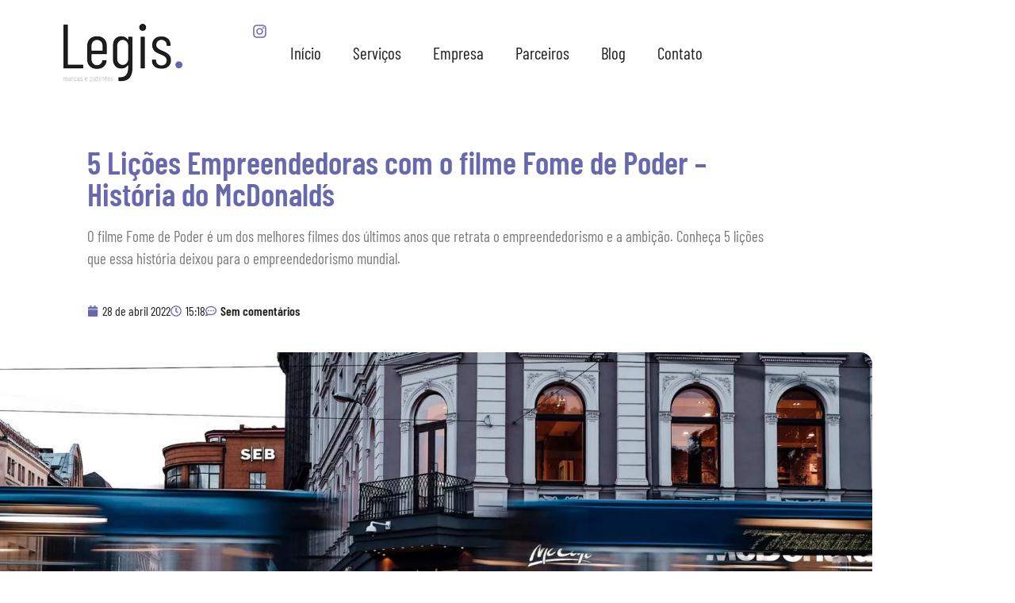

--- FILE ---
content_type: text/html; charset=UTF-8
request_url: https://legismarcas.com.br/5-licoes-filme-fome-de-poder/
body_size: 28433
content:
<!doctype html><html lang="pt-BR" prefix="og: https://ogp.me/ns#"><head><script data-no-optimize="1">var litespeed_docref=sessionStorage.getItem("litespeed_docref");litespeed_docref&&(Object.defineProperty(document,"referrer",{get:function(){return litespeed_docref}}),sessionStorage.removeItem("litespeed_docref"));</script> <meta charset="UTF-8"><meta name="viewport" content="width=device-width, initial-scale=1"><link rel="profile" href="https://gmpg.org/xfn/11">
 <script data-cfasync="false" data-pagespeed-no-defer>var gtm4wp_datalayer_name = "dataLayer";
	var dataLayer = dataLayer || [];</script> <title>5 Lições Empreendedoras com o filme Fome de Poder - História do McDonald´s - Legis</title><meta name="description" content="O filme Fome de Poder é um dos melhores filmes dos últimos anos que retrata o empreendedorismo e a ambição. Conheça 5 lições que essa história deixou para o empreendedorismo mundial."/><meta name="robots" content="follow, index, max-snippet:-1, max-video-preview:-1, max-image-preview:large"/><link rel="canonical" href="https://legismarcas.com.br/5-licoes-filme-fome-de-poder/" /><meta property="og:locale" content="pt_BR" /><meta property="og:type" content="article" /><meta property="og:title" content="5 Lições Empreendedoras com o filme Fome de Poder - História do McDonald´s - Legis" /><meta property="og:description" content="O filme Fome de Poder é um dos melhores filmes dos últimos anos que retrata o empreendedorismo e a ambição. Conheça 5 lições que essa história deixou para o empreendedorismo mundial." /><meta property="og:url" content="https://legismarcas.com.br/5-licoes-filme-fome-de-poder/" /><meta property="og:site_name" content="Legis Marcas e Patentes" /><meta property="article:publisher" content="https://web.facebook.com/legismarcas" /><meta property="article:tag" content="empreendedores" /><meta property="article:tag" content="empresas" /><meta property="article:tag" content="lições empreendedoras" /><meta property="article:tag" content="mcdonalds" /><meta property="article:section" content="Empreendedorismo &amp; Negócios" /><meta property="og:updated_time" content="2022-05-02T21:42:58-03:00" /><meta property="og:image" content="https://legismarcas.com.br/wp-content/uploads/2022/04/5-Licoes-Empreendedoras-com-o-filme-Fome-de-Poder-Historia-do-McDonald´s.jpg" /><meta property="og:image:secure_url" content="https://legismarcas.com.br/wp-content/uploads/2022/04/5-Licoes-Empreendedoras-com-o-filme-Fome-de-Poder-Historia-do-McDonald´s.jpg" /><meta property="og:image:width" content="1880" /><meta property="og:image:height" content="1059" /><meta property="og:image:alt" content="fome de poder" /><meta property="og:image:type" content="image/jpeg" /><meta property="article:published_time" content="2022-04-28T15:18:58-03:00" /><meta property="article:modified_time" content="2022-05-02T21:42:58-03:00" /><meta name="twitter:card" content="summary_large_image" /><meta name="twitter:title" content="5 Lições Empreendedoras com o filme Fome de Poder - História do McDonald´s - Legis" /><meta name="twitter:description" content="O filme Fome de Poder é um dos melhores filmes dos últimos anos que retrata o empreendedorismo e a ambição. Conheça 5 lições que essa história deixou para o empreendedorismo mundial." /><meta name="twitter:image" content="https://legismarcas.com.br/wp-content/uploads/2022/04/5-Licoes-Empreendedoras-com-o-filme-Fome-de-Poder-Historia-do-McDonald´s.jpg" /><meta name="twitter:label1" content="Escrito por" /><meta name="twitter:data1" content="Gabriel Carvalho Gama" /><meta name="twitter:label2" content="Tempo para leitura" /><meta name="twitter:data2" content="4 minutos" /> <script type="application/ld+json" class="rank-math-schema">{"@context":"https://schema.org","@graph":[{"@type":"Organization","@id":"https://legismarcas.com.br/#organization","name":"Legis Marcas e Patentes","sameAs":["https://web.facebook.com/legismarcas"],"logo":{"@type":"ImageObject","@id":"https://legismarcas.com.br/#logo","url":"https://legismarcas.com.br/wp-content/uploads/2023/02/legis.jpg","contentUrl":"https://legismarcas.com.br/wp-content/uploads/2023/02/legis.jpg","caption":"Legis Marcas e Patentes","inLanguage":"pt-BR","width":"112","height":"112"}},{"@type":"WebSite","@id":"https://legismarcas.com.br/#website","url":"https://legismarcas.com.br","name":"Legis Marcas e Patentes","alternateName":"Legis","publisher":{"@id":"https://legismarcas.com.br/#organization"},"inLanguage":"pt-BR"},{"@type":"ImageObject","@id":"https://legismarcas.com.br/wp-content/uploads/2022/04/5-Licoes-Empreendedoras-com-o-filme-Fome-de-Poder-Historia-do-McDonald\u00b4s.jpg","url":"https://legismarcas.com.br/wp-content/uploads/2022/04/5-Licoes-Empreendedoras-com-o-filme-Fome-de-Poder-Historia-do-McDonald\u00b4s.jpg","width":"1880","height":"1059","inLanguage":"pt-BR"},{"@type":"BreadcrumbList","@id":"https://legismarcas.com.br/5-licoes-filme-fome-de-poder/#breadcrumb","itemListElement":[{"@type":"ListItem","position":"1","item":{"@id":"https://legismarcas.com.br","name":"Home"}},{"@type":"ListItem","position":"2","item":{"@id":"https://legismarcas.com.br/empreendedorismo-e-negocios/","name":"Empreendedorismo &amp; Neg\u00f3cios"}},{"@type":"ListItem","position":"3","item":{"@id":"https://legismarcas.com.br/5-licoes-filme-fome-de-poder/","name":"5 Li\u00e7\u00f5es Empreendedoras com o filme Fome de Poder &#8211; Hist\u00f3ria do McDonald\u00b4s"}}]},{"@type":"WebPage","@id":"https://legismarcas.com.br/5-licoes-filme-fome-de-poder/#webpage","url":"https://legismarcas.com.br/5-licoes-filme-fome-de-poder/","name":"5 Li\u00e7\u00f5es Empreendedoras com o filme Fome de Poder - Hist\u00f3ria do McDonald\u00b4s - Legis","datePublished":"2022-04-28T15:18:58-03:00","dateModified":"2022-05-02T21:42:58-03:00","isPartOf":{"@id":"https://legismarcas.com.br/#website"},"primaryImageOfPage":{"@id":"https://legismarcas.com.br/wp-content/uploads/2022/04/5-Licoes-Empreendedoras-com-o-filme-Fome-de-Poder-Historia-do-McDonald\u00b4s.jpg"},"inLanguage":"pt-BR","breadcrumb":{"@id":"https://legismarcas.com.br/5-licoes-filme-fome-de-poder/#breadcrumb"}},{"@type":"Person","@id":"https://legismarcas.com.br/author/gabcarvalhogama/","name":"Gabriel Carvalho Gama","url":"https://legismarcas.com.br/author/gabcarvalhogama/","image":{"@type":"ImageObject","@id":"https://legismarcas.com.br/wp-content/litespeed/avatar/95e43c069780377df92a52ade7125f4d.jpg?ver=1769082492","url":"https://legismarcas.com.br/wp-content/litespeed/avatar/95e43c069780377df92a52ade7125f4d.jpg?ver=1769082492","caption":"Gabriel Carvalho Gama","inLanguage":"pt-BR"},"sameAs":["https://legismarcas.com.br"],"worksFor":{"@id":"https://legismarcas.com.br/#organization"}},{"@type":"BlogPosting","headline":"5 Li\u00e7\u00f5es Empreendedoras com o filme Fome de Poder - Hist\u00f3ria do McDonald\u00b4s - Legis","keywords":"fome de poder","datePublished":"2022-04-28T15:18:58-03:00","dateModified":"2022-05-02T21:42:58-03:00","articleSection":"Empreendedorismo &amp; Neg\u00f3cios","author":{"@id":"https://legismarcas.com.br/author/gabcarvalhogama/","name":"Gabriel Carvalho Gama"},"publisher":{"@id":"https://legismarcas.com.br/#organization"},"description":"O filme Fome de Poder \u00e9 um dos melhores filmes dos \u00faltimos anos que retrata o empreendedorismo e a ambi\u00e7\u00e3o. Conhe\u00e7a 5 li\u00e7\u00f5es que essa hist\u00f3ria deixou para o empreendedorismo mundial.","name":"5 Li\u00e7\u00f5es Empreendedoras com o filme Fome de Poder - Hist\u00f3ria do McDonald\u00b4s - Legis","@id":"https://legismarcas.com.br/5-licoes-filme-fome-de-poder/#richSnippet","isPartOf":{"@id":"https://legismarcas.com.br/5-licoes-filme-fome-de-poder/#webpage"},"image":{"@id":"https://legismarcas.com.br/wp-content/uploads/2022/04/5-Licoes-Empreendedoras-com-o-filme-Fome-de-Poder-Historia-do-McDonald\u00b4s.jpg"},"inLanguage":"pt-BR","mainEntityOfPage":{"@id":"https://legismarcas.com.br/5-licoes-filme-fome-de-poder/#webpage"}}]}</script> <link rel="alternate" type="application/rss+xml" title="Feed para Legis &raquo;" href="https://legismarcas.com.br/feed/" /><link rel="alternate" type="application/rss+xml" title="Feed de comentários para Legis &raquo;" href="https://legismarcas.com.br/comments/feed/" /><link rel="alternate" type="application/rss+xml" title="Feed de comentários para Legis &raquo; 5 Lições Empreendedoras com o filme Fome de Poder &#8211; História do McDonald´s" href="https://legismarcas.com.br/5-licoes-filme-fome-de-poder/feed/" /><link rel="alternate" title="oEmbed (JSON)" type="application/json+oembed" href="https://legismarcas.com.br/wp-json/oembed/1.0/embed?url=https%3A%2F%2Flegismarcas.com.br%2F5-licoes-filme-fome-de-poder%2F" /><link rel="alternate" title="oEmbed (XML)" type="text/xml+oembed" href="https://legismarcas.com.br/wp-json/oembed/1.0/embed?url=https%3A%2F%2Flegismarcas.com.br%2F5-licoes-filme-fome-de-poder%2F&#038;format=xml" /><style id='wp-img-auto-sizes-contain-inline-css'>img:is([sizes=auto i],[sizes^="auto," i]){contain-intrinsic-size:3000px 1500px}
/*# sourceURL=wp-img-auto-sizes-contain-inline-css */</style><link data-optimized="2" rel="stylesheet" href="https://legismarcas.com.br/wp-content/litespeed/css/564f464a7a5d0a81278d00aa8fa3eef0.css?ver=910f4" /><style id='global-styles-inline-css'>:root{--wp--preset--aspect-ratio--square: 1;--wp--preset--aspect-ratio--4-3: 4/3;--wp--preset--aspect-ratio--3-4: 3/4;--wp--preset--aspect-ratio--3-2: 3/2;--wp--preset--aspect-ratio--2-3: 2/3;--wp--preset--aspect-ratio--16-9: 16/9;--wp--preset--aspect-ratio--9-16: 9/16;--wp--preset--color--black: #000000;--wp--preset--color--cyan-bluish-gray: #abb8c3;--wp--preset--color--white: #ffffff;--wp--preset--color--pale-pink: #f78da7;--wp--preset--color--vivid-red: #cf2e2e;--wp--preset--color--luminous-vivid-orange: #ff6900;--wp--preset--color--luminous-vivid-amber: #fcb900;--wp--preset--color--light-green-cyan: #7bdcb5;--wp--preset--color--vivid-green-cyan: #00d084;--wp--preset--color--pale-cyan-blue: #8ed1fc;--wp--preset--color--vivid-cyan-blue: #0693e3;--wp--preset--color--vivid-purple: #9b51e0;--wp--preset--gradient--vivid-cyan-blue-to-vivid-purple: linear-gradient(135deg,rgb(6,147,227) 0%,rgb(155,81,224) 100%);--wp--preset--gradient--light-green-cyan-to-vivid-green-cyan: linear-gradient(135deg,rgb(122,220,180) 0%,rgb(0,208,130) 100%);--wp--preset--gradient--luminous-vivid-amber-to-luminous-vivid-orange: linear-gradient(135deg,rgb(252,185,0) 0%,rgb(255,105,0) 100%);--wp--preset--gradient--luminous-vivid-orange-to-vivid-red: linear-gradient(135deg,rgb(255,105,0) 0%,rgb(207,46,46) 100%);--wp--preset--gradient--very-light-gray-to-cyan-bluish-gray: linear-gradient(135deg,rgb(238,238,238) 0%,rgb(169,184,195) 100%);--wp--preset--gradient--cool-to-warm-spectrum: linear-gradient(135deg,rgb(74,234,220) 0%,rgb(151,120,209) 20%,rgb(207,42,186) 40%,rgb(238,44,130) 60%,rgb(251,105,98) 80%,rgb(254,248,76) 100%);--wp--preset--gradient--blush-light-purple: linear-gradient(135deg,rgb(255,206,236) 0%,rgb(152,150,240) 100%);--wp--preset--gradient--blush-bordeaux: linear-gradient(135deg,rgb(254,205,165) 0%,rgb(254,45,45) 50%,rgb(107,0,62) 100%);--wp--preset--gradient--luminous-dusk: linear-gradient(135deg,rgb(255,203,112) 0%,rgb(199,81,192) 50%,rgb(65,88,208) 100%);--wp--preset--gradient--pale-ocean: linear-gradient(135deg,rgb(255,245,203) 0%,rgb(182,227,212) 50%,rgb(51,167,181) 100%);--wp--preset--gradient--electric-grass: linear-gradient(135deg,rgb(202,248,128) 0%,rgb(113,206,126) 100%);--wp--preset--gradient--midnight: linear-gradient(135deg,rgb(2,3,129) 0%,rgb(40,116,252) 100%);--wp--preset--font-size--small: 13px;--wp--preset--font-size--medium: 20px;--wp--preset--font-size--large: 36px;--wp--preset--font-size--x-large: 42px;--wp--preset--spacing--20: 0.44rem;--wp--preset--spacing--30: 0.67rem;--wp--preset--spacing--40: 1rem;--wp--preset--spacing--50: 1.5rem;--wp--preset--spacing--60: 2.25rem;--wp--preset--spacing--70: 3.38rem;--wp--preset--spacing--80: 5.06rem;--wp--preset--shadow--natural: 6px 6px 9px rgba(0, 0, 0, 0.2);--wp--preset--shadow--deep: 12px 12px 50px rgba(0, 0, 0, 0.4);--wp--preset--shadow--sharp: 6px 6px 0px rgba(0, 0, 0, 0.2);--wp--preset--shadow--outlined: 6px 6px 0px -3px rgb(255, 255, 255), 6px 6px rgb(0, 0, 0);--wp--preset--shadow--crisp: 6px 6px 0px rgb(0, 0, 0);}:root { --wp--style--global--content-size: 800px;--wp--style--global--wide-size: 1200px; }:where(body) { margin: 0; }.wp-site-blocks > .alignleft { float: left; margin-right: 2em; }.wp-site-blocks > .alignright { float: right; margin-left: 2em; }.wp-site-blocks > .aligncenter { justify-content: center; margin-left: auto; margin-right: auto; }:where(.wp-site-blocks) > * { margin-block-start: 24px; margin-block-end: 0; }:where(.wp-site-blocks) > :first-child { margin-block-start: 0; }:where(.wp-site-blocks) > :last-child { margin-block-end: 0; }:root { --wp--style--block-gap: 24px; }:root :where(.is-layout-flow) > :first-child{margin-block-start: 0;}:root :where(.is-layout-flow) > :last-child{margin-block-end: 0;}:root :where(.is-layout-flow) > *{margin-block-start: 24px;margin-block-end: 0;}:root :where(.is-layout-constrained) > :first-child{margin-block-start: 0;}:root :where(.is-layout-constrained) > :last-child{margin-block-end: 0;}:root :where(.is-layout-constrained) > *{margin-block-start: 24px;margin-block-end: 0;}:root :where(.is-layout-flex){gap: 24px;}:root :where(.is-layout-grid){gap: 24px;}.is-layout-flow > .alignleft{float: left;margin-inline-start: 0;margin-inline-end: 2em;}.is-layout-flow > .alignright{float: right;margin-inline-start: 2em;margin-inline-end: 0;}.is-layout-flow > .aligncenter{margin-left: auto !important;margin-right: auto !important;}.is-layout-constrained > .alignleft{float: left;margin-inline-start: 0;margin-inline-end: 2em;}.is-layout-constrained > .alignright{float: right;margin-inline-start: 2em;margin-inline-end: 0;}.is-layout-constrained > .aligncenter{margin-left: auto !important;margin-right: auto !important;}.is-layout-constrained > :where(:not(.alignleft):not(.alignright):not(.alignfull)){max-width: var(--wp--style--global--content-size);margin-left: auto !important;margin-right: auto !important;}.is-layout-constrained > .alignwide{max-width: var(--wp--style--global--wide-size);}body .is-layout-flex{display: flex;}.is-layout-flex{flex-wrap: wrap;align-items: center;}.is-layout-flex > :is(*, div){margin: 0;}body .is-layout-grid{display: grid;}.is-layout-grid > :is(*, div){margin: 0;}body{padding-top: 0px;padding-right: 0px;padding-bottom: 0px;padding-left: 0px;}a:where(:not(.wp-element-button)){text-decoration: underline;}:root :where(.wp-element-button, .wp-block-button__link){background-color: #32373c;border-width: 0;color: #fff;font-family: inherit;font-size: inherit;font-style: inherit;font-weight: inherit;letter-spacing: inherit;line-height: inherit;padding-top: calc(0.667em + 2px);padding-right: calc(1.333em + 2px);padding-bottom: calc(0.667em + 2px);padding-left: calc(1.333em + 2px);text-decoration: none;text-transform: inherit;}.has-black-color{color: var(--wp--preset--color--black) !important;}.has-cyan-bluish-gray-color{color: var(--wp--preset--color--cyan-bluish-gray) !important;}.has-white-color{color: var(--wp--preset--color--white) !important;}.has-pale-pink-color{color: var(--wp--preset--color--pale-pink) !important;}.has-vivid-red-color{color: var(--wp--preset--color--vivid-red) !important;}.has-luminous-vivid-orange-color{color: var(--wp--preset--color--luminous-vivid-orange) !important;}.has-luminous-vivid-amber-color{color: var(--wp--preset--color--luminous-vivid-amber) !important;}.has-light-green-cyan-color{color: var(--wp--preset--color--light-green-cyan) !important;}.has-vivid-green-cyan-color{color: var(--wp--preset--color--vivid-green-cyan) !important;}.has-pale-cyan-blue-color{color: var(--wp--preset--color--pale-cyan-blue) !important;}.has-vivid-cyan-blue-color{color: var(--wp--preset--color--vivid-cyan-blue) !important;}.has-vivid-purple-color{color: var(--wp--preset--color--vivid-purple) !important;}.has-black-background-color{background-color: var(--wp--preset--color--black) !important;}.has-cyan-bluish-gray-background-color{background-color: var(--wp--preset--color--cyan-bluish-gray) !important;}.has-white-background-color{background-color: var(--wp--preset--color--white) !important;}.has-pale-pink-background-color{background-color: var(--wp--preset--color--pale-pink) !important;}.has-vivid-red-background-color{background-color: var(--wp--preset--color--vivid-red) !important;}.has-luminous-vivid-orange-background-color{background-color: var(--wp--preset--color--luminous-vivid-orange) !important;}.has-luminous-vivid-amber-background-color{background-color: var(--wp--preset--color--luminous-vivid-amber) !important;}.has-light-green-cyan-background-color{background-color: var(--wp--preset--color--light-green-cyan) !important;}.has-vivid-green-cyan-background-color{background-color: var(--wp--preset--color--vivid-green-cyan) !important;}.has-pale-cyan-blue-background-color{background-color: var(--wp--preset--color--pale-cyan-blue) !important;}.has-vivid-cyan-blue-background-color{background-color: var(--wp--preset--color--vivid-cyan-blue) !important;}.has-vivid-purple-background-color{background-color: var(--wp--preset--color--vivid-purple) !important;}.has-black-border-color{border-color: var(--wp--preset--color--black) !important;}.has-cyan-bluish-gray-border-color{border-color: var(--wp--preset--color--cyan-bluish-gray) !important;}.has-white-border-color{border-color: var(--wp--preset--color--white) !important;}.has-pale-pink-border-color{border-color: var(--wp--preset--color--pale-pink) !important;}.has-vivid-red-border-color{border-color: var(--wp--preset--color--vivid-red) !important;}.has-luminous-vivid-orange-border-color{border-color: var(--wp--preset--color--luminous-vivid-orange) !important;}.has-luminous-vivid-amber-border-color{border-color: var(--wp--preset--color--luminous-vivid-amber) !important;}.has-light-green-cyan-border-color{border-color: var(--wp--preset--color--light-green-cyan) !important;}.has-vivid-green-cyan-border-color{border-color: var(--wp--preset--color--vivid-green-cyan) !important;}.has-pale-cyan-blue-border-color{border-color: var(--wp--preset--color--pale-cyan-blue) !important;}.has-vivid-cyan-blue-border-color{border-color: var(--wp--preset--color--vivid-cyan-blue) !important;}.has-vivid-purple-border-color{border-color: var(--wp--preset--color--vivid-purple) !important;}.has-vivid-cyan-blue-to-vivid-purple-gradient-background{background: var(--wp--preset--gradient--vivid-cyan-blue-to-vivid-purple) !important;}.has-light-green-cyan-to-vivid-green-cyan-gradient-background{background: var(--wp--preset--gradient--light-green-cyan-to-vivid-green-cyan) !important;}.has-luminous-vivid-amber-to-luminous-vivid-orange-gradient-background{background: var(--wp--preset--gradient--luminous-vivid-amber-to-luminous-vivid-orange) !important;}.has-luminous-vivid-orange-to-vivid-red-gradient-background{background: var(--wp--preset--gradient--luminous-vivid-orange-to-vivid-red) !important;}.has-very-light-gray-to-cyan-bluish-gray-gradient-background{background: var(--wp--preset--gradient--very-light-gray-to-cyan-bluish-gray) !important;}.has-cool-to-warm-spectrum-gradient-background{background: var(--wp--preset--gradient--cool-to-warm-spectrum) !important;}.has-blush-light-purple-gradient-background{background: var(--wp--preset--gradient--blush-light-purple) !important;}.has-blush-bordeaux-gradient-background{background: var(--wp--preset--gradient--blush-bordeaux) !important;}.has-luminous-dusk-gradient-background{background: var(--wp--preset--gradient--luminous-dusk) !important;}.has-pale-ocean-gradient-background{background: var(--wp--preset--gradient--pale-ocean) !important;}.has-electric-grass-gradient-background{background: var(--wp--preset--gradient--electric-grass) !important;}.has-midnight-gradient-background{background: var(--wp--preset--gradient--midnight) !important;}.has-small-font-size{font-size: var(--wp--preset--font-size--small) !important;}.has-medium-font-size{font-size: var(--wp--preset--font-size--medium) !important;}.has-large-font-size{font-size: var(--wp--preset--font-size--large) !important;}.has-x-large-font-size{font-size: var(--wp--preset--font-size--x-large) !important;}
:root :where(.wp-block-pullquote){font-size: 1.5em;line-height: 1.6;}
/*# sourceURL=global-styles-inline-css */</style> <script type="litespeed/javascript" data-src="https://legismarcas.com.br/wp-includes/js/jquery/jquery.min.js" id="jquery-core-js"></script> <link rel="https://api.w.org/" href="https://legismarcas.com.br/wp-json/" /><link rel="alternate" title="JSON" type="application/json" href="https://legismarcas.com.br/wp-json/wp/v2/posts/888" /><link rel="EditURI" type="application/rsd+xml" title="RSD" href="https://legismarcas.com.br/xmlrpc.php?rsd" /><meta name="generator" content="WordPress 6.9" /><link rel='shortlink' href='https://legismarcas.com.br/?p=888' /> <script type="litespeed/javascript">(function(c,l,a,r,i,t,y){c[a]=c[a]||function(){(c[a].q=c[a].q||[]).push(arguments)};t=l.createElement(r);t.async=1;t.src="https://www.clarity.ms/tag/"+i+"?ref=wordpress";y=l.getElementsByTagName(r)[0];y.parentNode.insertBefore(t,y)})(window,document,"clarity","script","jc3cxfsma4")</script> <meta name="ti-site-data" content="[base64]" /> <script data-cfasync="false" data-pagespeed-no-defer>var dataLayer_content = {"pagePostType":"post","pagePostType2":"single-post","pageCategory":["empreendedorismo-e-negocios"],"pageAttributes":["empreendedores","empresas","licoes-empreendedoras","mcdonalds"],"pagePostAuthor":"Gabriel Carvalho Gama"};
	dataLayer.push( dataLayer_content );</script> <script data-cfasync="false" data-pagespeed-no-defer>(function(w,d,s,l,i){w[l]=w[l]||[];w[l].push({'gtm.start':
new Date().getTime(),event:'gtm.js'});var f=d.getElementsByTagName(s)[0],
j=d.createElement(s),dl=l!='dataLayer'?'&l='+l:'';j.async=true;j.src=
'//www.googletagmanager.com/gtm.js?id='+i+dl;f.parentNode.insertBefore(j,f);
})(window,document,'script','dataLayer','GTM-WFKPCBB');</script> <meta name="description" content="O filme Fome de Poder é um dos melhores filmes dos últimos anos que retrata o empreendedorismo e a ambição. Conheça 5 lições que essa história deixou para o empreendedorismo mundial."><meta name="generator" content="Elementor 3.34.2; features: e_font_icon_svg, additional_custom_breakpoints; settings: css_print_method-external, google_font-enabled, font_display-swap"><style>.e-con.e-parent:nth-of-type(n+4):not(.e-lazyloaded):not(.e-no-lazyload),
				.e-con.e-parent:nth-of-type(n+4):not(.e-lazyloaded):not(.e-no-lazyload) * {
					background-image: none !important;
				}
				@media screen and (max-height: 1024px) {
					.e-con.e-parent:nth-of-type(n+3):not(.e-lazyloaded):not(.e-no-lazyload),
					.e-con.e-parent:nth-of-type(n+3):not(.e-lazyloaded):not(.e-no-lazyload) * {
						background-image: none !important;
					}
				}
				@media screen and (max-height: 640px) {
					.e-con.e-parent:nth-of-type(n+2):not(.e-lazyloaded):not(.e-no-lazyload),
					.e-con.e-parent:nth-of-type(n+2):not(.e-lazyloaded):not(.e-no-lazyload) * {
						background-image: none !important;
					}
				}</style><link rel="icon" href="https://legismarcas.com.br/wp-content/uploads/2022/01/cropped-favicon-1-32x32.png" sizes="32x32" /><link rel="icon" href="https://legismarcas.com.br/wp-content/uploads/2022/01/cropped-favicon-1-192x192.png" sizes="192x192" /><link rel="apple-touch-icon" href="https://legismarcas.com.br/wp-content/uploads/2022/01/cropped-favicon-1-180x180.png" /><meta name="msapplication-TileImage" content="https://legismarcas.com.br/wp-content/uploads/2022/01/cropped-favicon-1-270x270.png" /><style id="wp-custom-css">html, body{
    overflow-x: hidden !important;
}</style></head><body class="wp-singular post-template-default single single-post postid-888 single-format-standard wp-custom-logo wp-embed-responsive wp-theme-hello-elementor wp-child-theme-legis-marcas hello-elementor-default elementor-default elementor-kit-6 elementor-page-263"><a class="skip-link screen-reader-text" href="#content">Ir para o conteúdo</a><header data-elementor-type="header" data-elementor-id="219" class="elementor elementor-219 elementor-location-header" data-elementor-post-type="elementor_library"><header class="elementor-element elementor-element-b319496 e-flex e-con-boxed e-con e-parent" data-id="b319496" data-element_type="container"><div class="e-con-inner"><div class="elementor-element elementor-element-4a61ee0 e-con-full e-flex e-con e-child" data-id="4a61ee0" data-element_type="container"><div class="elementor-element elementor-element-c3c3387 elementor-widget elementor-widget-image" data-id="c3c3387" data-element_type="widget" data-widget_type="image.default">
<a href="https://legismarcas.com.br/">
<img data-lazyloaded="1" src="[data-uri]" width="150" height="74" data-src="https://legismarcas.com.br/wp-content/uploads/2022/01/Logotipo-150x.png.webp" class="attachment-full size-full wp-image-2206" alt="" />								</a></div><div class="elementor-element elementor-element-3eed7c5 elementor-widget__width-auto elementor-widget-mobile__width-auto elementor-nav-menu__align-justify elementor-nav-menu--stretch elementor-hidden-desktop elementor-hidden-tablet elementor-hidden-laptop elementor-nav-menu--dropdown-tablet elementor-nav-menu__text-align-aside elementor-nav-menu--toggle elementor-nav-menu--burger elementor-widget elementor-widget-nav-menu" data-id="3eed7c5" data-element_type="widget" data-settings="{&quot;submenu_icon&quot;:{&quot;value&quot;:&quot;&lt;svg aria-hidden=\&quot;true\&quot; class=\&quot;fa-svg-chevron-down e-font-icon-svg e-fas-chevron-down\&quot; viewBox=\&quot;0 0 448 512\&quot; xmlns=\&quot;http:\/\/www.w3.org\/2000\/svg\&quot;&gt;&lt;path d=\&quot;M207.029 381.476L12.686 187.132c-9.373-9.373-9.373-24.569 0-33.941l22.667-22.667c9.357-9.357 24.522-9.375 33.901-.04L224 284.505l154.745-154.021c9.379-9.335 24.544-9.317 33.901.04l22.667 22.667c9.373 9.373 9.373 24.569 0 33.941L240.971 381.476c-9.373 9.372-24.569 9.372-33.942 0z\&quot;&gt;&lt;\/path&gt;&lt;\/svg&gt;&quot;,&quot;library&quot;:&quot;fa-solid&quot;},&quot;full_width&quot;:&quot;stretch&quot;,&quot;layout&quot;:&quot;horizontal&quot;,&quot;toggle&quot;:&quot;burger&quot;}" data-widget_type="nav-menu.default"><nav aria-label="Menu" class="elementor-nav-menu--main elementor-nav-menu__container elementor-nav-menu--layout-horizontal e--pointer-background e--animation-fade"><ul id="menu-1-3eed7c5" class="elementor-nav-menu"><li class="menu-item menu-item-type-custom menu-item-object-custom menu-item-home menu-item-1563"><a href="https://legismarcas.com.br" class="elementor-item">Início</a></li><li class="menu-item menu-item-type-custom menu-item-object-custom menu-item-has-children menu-item-3016"><a href="#" class="elementor-item elementor-item-anchor">Serviços</a><ul class="sub-menu elementor-nav-menu--dropdown"><li class="menu-item menu-item-type-post_type menu-item-object-servico menu-item-3660"><a href="https://legismarcas.com.br/servico/registro-de-marcas-no-inpi/" class="elementor-sub-item">Registro de Marcas no INPI</a></li><li class="menu-item menu-item-type-post_type menu-item-object-servico menu-item-3654"><a href="https://legismarcas.com.br/servico/registro-de-software-no-inpi/" class="elementor-sub-item">Registro de Software no INPI</a></li></ul></li><li class="menu-item menu-item-type-post_type menu-item-object-page menu-item-1467"><a href="https://legismarcas.com.br/empresa/" class="elementor-item">Empresa</a></li><li class="menu-item menu-item-type-post_type menu-item-object-page menu-item-2241"><a href="https://legismarcas.com.br/parceiros/" class="elementor-item">Parceiros</a></li><li class="menu-item menu-item-type-post_type menu-item-object-page menu-item-1177"><a href="https://legismarcas.com.br/blog/" class="elementor-item">Blog</a></li><li class="menu-item menu-item-type-post_type menu-item-object-page menu-item-1491"><a href="https://legismarcas.com.br/contato/" class="elementor-item">Contato</a></li></ul></nav><div class="elementor-menu-toggle" role="button" tabindex="0" aria-label="Menu Toggle" aria-expanded="false">
<svg aria-hidden="true" role="presentation" class="elementor-menu-toggle__icon--open e-font-icon-svg e-eicon-menu-bar" viewBox="0 0 1000 1000" xmlns="http://www.w3.org/2000/svg"><path d="M104 333H896C929 333 958 304 958 271S929 208 896 208H104C71 208 42 237 42 271S71 333 104 333ZM104 583H896C929 583 958 554 958 521S929 458 896 458H104C71 458 42 487 42 521S71 583 104 583ZM104 833H896C929 833 958 804 958 771S929 708 896 708H104C71 708 42 737 42 771S71 833 104 833Z"></path></svg><svg aria-hidden="true" role="presentation" class="elementor-menu-toggle__icon--close e-font-icon-svg e-eicon-close" viewBox="0 0 1000 1000" xmlns="http://www.w3.org/2000/svg"><path d="M742 167L500 408 258 167C246 154 233 150 217 150 196 150 179 158 167 167 154 179 150 196 150 212 150 229 154 242 171 254L408 500 167 742C138 771 138 800 167 829 196 858 225 858 254 829L496 587 738 829C750 842 767 846 783 846 800 846 817 842 829 829 842 817 846 804 846 783 846 767 842 750 829 737L588 500 833 258C863 229 863 200 833 171 804 137 775 137 742 167Z"></path></svg></div><nav class="elementor-nav-menu--dropdown elementor-nav-menu__container" aria-hidden="true"><ul id="menu-2-3eed7c5" class="elementor-nav-menu"><li class="menu-item menu-item-type-custom menu-item-object-custom menu-item-home menu-item-1563"><a href="https://legismarcas.com.br" class="elementor-item" tabindex="-1">Início</a></li><li class="menu-item menu-item-type-custom menu-item-object-custom menu-item-has-children menu-item-3016"><a href="#" class="elementor-item elementor-item-anchor" tabindex="-1">Serviços</a><ul class="sub-menu elementor-nav-menu--dropdown"><li class="menu-item menu-item-type-post_type menu-item-object-servico menu-item-3660"><a href="https://legismarcas.com.br/servico/registro-de-marcas-no-inpi/" class="elementor-sub-item" tabindex="-1">Registro de Marcas no INPI</a></li><li class="menu-item menu-item-type-post_type menu-item-object-servico menu-item-3654"><a href="https://legismarcas.com.br/servico/registro-de-software-no-inpi/" class="elementor-sub-item" tabindex="-1">Registro de Software no INPI</a></li></ul></li><li class="menu-item menu-item-type-post_type menu-item-object-page menu-item-1467"><a href="https://legismarcas.com.br/empresa/" class="elementor-item" tabindex="-1">Empresa</a></li><li class="menu-item menu-item-type-post_type menu-item-object-page menu-item-2241"><a href="https://legismarcas.com.br/parceiros/" class="elementor-item" tabindex="-1">Parceiros</a></li><li class="menu-item menu-item-type-post_type menu-item-object-page menu-item-1177"><a href="https://legismarcas.com.br/blog/" class="elementor-item" tabindex="-1">Blog</a></li><li class="menu-item menu-item-type-post_type menu-item-object-page menu-item-1491"><a href="https://legismarcas.com.br/contato/" class="elementor-item" tabindex="-1">Contato</a></li></ul></nav></div></div><div class="elementor-element elementor-element-25f53a2 elementor-hidden-tablet elementor-hidden-mobile e-con-full e-flex e-con e-child" data-id="25f53a2" data-element_type="container"><div class="elementor-element elementor-element-a9bf946 elementor-shape-rounded elementor-grid-0 e-grid-align-center elementor-widget elementor-widget-social-icons" data-id="a9bf946" data-element_type="widget" data-widget_type="social-icons.default"><div class="elementor-social-icons-wrapper elementor-grid">
<span class="elementor-grid-item">
<a class="elementor-icon elementor-social-icon elementor-social-icon-instagram elementor-animation-float elementor-repeater-item-5783cfa" href="https://www.instagram.com/legismarcas/" target="_blank">
<span class="elementor-screen-only">Instagram</span>
<svg aria-hidden="true" class="e-font-icon-svg e-fab-instagram" viewBox="0 0 448 512" xmlns="http://www.w3.org/2000/svg"><path d="M224.1 141c-63.6 0-114.9 51.3-114.9 114.9s51.3 114.9 114.9 114.9S339 319.5 339 255.9 287.7 141 224.1 141zm0 189.6c-41.1 0-74.7-33.5-74.7-74.7s33.5-74.7 74.7-74.7 74.7 33.5 74.7 74.7-33.6 74.7-74.7 74.7zm146.4-194.3c0 14.9-12 26.8-26.8 26.8-14.9 0-26.8-12-26.8-26.8s12-26.8 26.8-26.8 26.8 12 26.8 26.8zm76.1 27.2c-1.7-35.9-9.9-67.7-36.2-93.9-26.2-26.2-58-34.4-93.9-36.2-37-2.1-147.9-2.1-184.9 0-35.8 1.7-67.6 9.9-93.9 36.1s-34.4 58-36.2 93.9c-2.1 37-2.1 147.9 0 184.9 1.7 35.9 9.9 67.7 36.2 93.9s58 34.4 93.9 36.2c37 2.1 147.9 2.1 184.9 0 35.9-1.7 67.7-9.9 93.9-36.2 26.2-26.2 34.4-58 36.2-93.9 2.1-37 2.1-147.8 0-184.8zM398.8 388c-7.8 19.6-22.9 34.7-42.6 42.6-29.5 11.7-99.5 9-132.1 9s-102.7 2.6-132.1-9c-19.6-7.8-34.7-22.9-42.6-42.6-11.7-29.5-9-99.5-9-132.1s-2.6-102.7 9-132.1c7.8-19.6 22.9-34.7 42.6-42.6 29.5-11.7 99.5-9 132.1-9s102.7-2.6 132.1 9c19.6 7.8 34.7 22.9 42.6 42.6 11.7 29.5 9 99.5 9 132.1s2.7 102.7-9 132.1z"></path></svg>					</a>
</span></div></div><div class="elementor-element elementor-element-335c1fc elementor-widget__width-auto elementor-widget-mobile__width-inherit elementor-nav-menu__align-justify elementor-nav-menu--dropdown-tablet elementor-nav-menu__text-align-aside elementor-nav-menu--toggle elementor-nav-menu--burger elementor-widget elementor-widget-nav-menu" data-id="335c1fc" data-element_type="widget" data-settings="{&quot;submenu_icon&quot;:{&quot;value&quot;:&quot;&lt;svg aria-hidden=\&quot;true\&quot; class=\&quot;fa-svg-chevron-down e-font-icon-svg e-fas-chevron-down\&quot; viewBox=\&quot;0 0 448 512\&quot; xmlns=\&quot;http:\/\/www.w3.org\/2000\/svg\&quot;&gt;&lt;path d=\&quot;M207.029 381.476L12.686 187.132c-9.373-9.373-9.373-24.569 0-33.941l22.667-22.667c9.357-9.357 24.522-9.375 33.901-.04L224 284.505l154.745-154.021c9.379-9.335 24.544-9.317 33.901.04l22.667 22.667c9.373 9.373 9.373 24.569 0 33.941L240.971 381.476c-9.373 9.372-24.569 9.372-33.942 0z\&quot;&gt;&lt;\/path&gt;&lt;\/svg&gt;&quot;,&quot;library&quot;:&quot;fa-solid&quot;},&quot;layout&quot;:&quot;horizontal&quot;,&quot;toggle&quot;:&quot;burger&quot;}" data-widget_type="nav-menu.default"><nav aria-label="Menu" class="elementor-nav-menu--main elementor-nav-menu__container elementor-nav-menu--layout-horizontal e--pointer-background e--animation-fade"><ul id="menu-1-335c1fc" class="elementor-nav-menu"><li class="menu-item menu-item-type-custom menu-item-object-custom menu-item-home menu-item-1563"><a href="https://legismarcas.com.br" class="elementor-item">Início</a></li><li class="menu-item menu-item-type-custom menu-item-object-custom menu-item-has-children menu-item-3016"><a href="#" class="elementor-item elementor-item-anchor">Serviços</a><ul class="sub-menu elementor-nav-menu--dropdown"><li class="menu-item menu-item-type-post_type menu-item-object-servico menu-item-3660"><a href="https://legismarcas.com.br/servico/registro-de-marcas-no-inpi/" class="elementor-sub-item">Registro de Marcas no INPI</a></li><li class="menu-item menu-item-type-post_type menu-item-object-servico menu-item-3654"><a href="https://legismarcas.com.br/servico/registro-de-software-no-inpi/" class="elementor-sub-item">Registro de Software no INPI</a></li></ul></li><li class="menu-item menu-item-type-post_type menu-item-object-page menu-item-1467"><a href="https://legismarcas.com.br/empresa/" class="elementor-item">Empresa</a></li><li class="menu-item menu-item-type-post_type menu-item-object-page menu-item-2241"><a href="https://legismarcas.com.br/parceiros/" class="elementor-item">Parceiros</a></li><li class="menu-item menu-item-type-post_type menu-item-object-page menu-item-1177"><a href="https://legismarcas.com.br/blog/" class="elementor-item">Blog</a></li><li class="menu-item menu-item-type-post_type menu-item-object-page menu-item-1491"><a href="https://legismarcas.com.br/contato/" class="elementor-item">Contato</a></li></ul></nav><div class="elementor-menu-toggle" role="button" tabindex="0" aria-label="Menu Toggle" aria-expanded="false">
<svg aria-hidden="true" role="presentation" class="elementor-menu-toggle__icon--open e-font-icon-svg e-eicon-menu-bar" viewBox="0 0 1000 1000" xmlns="http://www.w3.org/2000/svg"><path d="M104 333H896C929 333 958 304 958 271S929 208 896 208H104C71 208 42 237 42 271S71 333 104 333ZM104 583H896C929 583 958 554 958 521S929 458 896 458H104C71 458 42 487 42 521S71 583 104 583ZM104 833H896C929 833 958 804 958 771S929 708 896 708H104C71 708 42 737 42 771S71 833 104 833Z"></path></svg><svg aria-hidden="true" role="presentation" class="elementor-menu-toggle__icon--close e-font-icon-svg e-eicon-close" viewBox="0 0 1000 1000" xmlns="http://www.w3.org/2000/svg"><path d="M742 167L500 408 258 167C246 154 233 150 217 150 196 150 179 158 167 167 154 179 150 196 150 212 150 229 154 242 171 254L408 500 167 742C138 771 138 800 167 829 196 858 225 858 254 829L496 587 738 829C750 842 767 846 783 846 800 846 817 842 829 829 842 817 846 804 846 783 846 767 842 750 829 737L588 500 833 258C863 229 863 200 833 171 804 137 775 137 742 167Z"></path></svg></div><nav class="elementor-nav-menu--dropdown elementor-nav-menu__container" aria-hidden="true"><ul id="menu-2-335c1fc" class="elementor-nav-menu"><li class="menu-item menu-item-type-custom menu-item-object-custom menu-item-home menu-item-1563"><a href="https://legismarcas.com.br" class="elementor-item" tabindex="-1">Início</a></li><li class="menu-item menu-item-type-custom menu-item-object-custom menu-item-has-children menu-item-3016"><a href="#" class="elementor-item elementor-item-anchor" tabindex="-1">Serviços</a><ul class="sub-menu elementor-nav-menu--dropdown"><li class="menu-item menu-item-type-post_type menu-item-object-servico menu-item-3660"><a href="https://legismarcas.com.br/servico/registro-de-marcas-no-inpi/" class="elementor-sub-item" tabindex="-1">Registro de Marcas no INPI</a></li><li class="menu-item menu-item-type-post_type menu-item-object-servico menu-item-3654"><a href="https://legismarcas.com.br/servico/registro-de-software-no-inpi/" class="elementor-sub-item" tabindex="-1">Registro de Software no INPI</a></li></ul></li><li class="menu-item menu-item-type-post_type menu-item-object-page menu-item-1467"><a href="https://legismarcas.com.br/empresa/" class="elementor-item" tabindex="-1">Empresa</a></li><li class="menu-item menu-item-type-post_type menu-item-object-page menu-item-2241"><a href="https://legismarcas.com.br/parceiros/" class="elementor-item" tabindex="-1">Parceiros</a></li><li class="menu-item menu-item-type-post_type menu-item-object-page menu-item-1177"><a href="https://legismarcas.com.br/blog/" class="elementor-item" tabindex="-1">Blog</a></li><li class="menu-item menu-item-type-post_type menu-item-object-page menu-item-1491"><a href="https://legismarcas.com.br/contato/" class="elementor-item" tabindex="-1">Contato</a></li></ul></nav></div></div></div></header></header><div data-elementor-type="single-post" data-elementor-id="263" class="elementor elementor-263 elementor-location-single post-888 post type-post status-publish format-standard has-post-thumbnail hentry category-empreendedorismo-e-negocios tag-empreendedores tag-empresas tag-licoes-empreendedoras tag-mcdonalds" data-elementor-post-type="elementor_library"><section class="elementor-section elementor-top-section elementor-element elementor-element-c4d8c42 elementor-section-boxed elementor-section-height-default elementor-section-height-default" data-id="c4d8c42" data-element_type="section"><div class="elementor-container elementor-column-gap-default"><div class="elementor-column elementor-col-100 elementor-top-column elementor-element elementor-element-558e55d" data-id="558e55d" data-element_type="column"><div class="elementor-widget-wrap elementor-element-populated"><div class="elementor-element elementor-element-ed189c3 elementor-widget__width-initial elementor-widget elementor-widget-theme-post-title elementor-page-title elementor-widget-heading" data-id="ed189c3" data-element_type="widget" data-widget_type="theme-post-title.default"><h1 class="elementor-heading-title elementor-size-default">5 Lições Empreendedoras com o filme Fome de Poder &#8211; História do McDonald´s</h1></div><div class="elementor-element elementor-element-5c64227 elementor-widget__width-initial elementor-widget elementor-widget-theme-post-excerpt" data-id="5c64227" data-element_type="widget" data-widget_type="theme-post-excerpt.default">
O filme Fome de Poder é um dos melhores filmes dos últimos anos que retrata o empreendedorismo e a ambição. Conheça 5 lições que essa história deixou para o empreendedorismo mundial.</div><div class="elementor-element elementor-element-b2b8b9f elementor-widget__width-initial elementor-widget elementor-widget-post-info" data-id="b2b8b9f" data-element_type="widget" data-widget_type="post-info.default"><ul class="elementor-inline-items elementor-icon-list-items elementor-post-info"><li class="elementor-icon-list-item elementor-repeater-item-1f29200 elementor-inline-item" itemprop="datePublished">
<span class="elementor-icon-list-icon">
<svg aria-hidden="true" class="e-font-icon-svg e-fas-calendar" viewBox="0 0 448 512" xmlns="http://www.w3.org/2000/svg"><path d="M12 192h424c6.6 0 12 5.4 12 12v260c0 26.5-21.5 48-48 48H48c-26.5 0-48-21.5-48-48V204c0-6.6 5.4-12 12-12zm436-44v-36c0-26.5-21.5-48-48-48h-48V12c0-6.6-5.4-12-12-12h-40c-6.6 0-12 5.4-12 12v52H160V12c0-6.6-5.4-12-12-12h-40c-6.6 0-12 5.4-12 12v52H48C21.5 64 0 85.5 0 112v36c0 6.6 5.4 12 12 12h424c6.6 0 12-5.4 12-12z"></path></svg>							</span>
<span class="elementor-icon-list-text elementor-post-info__item elementor-post-info__item--type-date">
<time>28 de abril  2022</time>					</span></li><li class="elementor-icon-list-item elementor-repeater-item-6cb241b elementor-inline-item">
<span class="elementor-icon-list-icon">
<svg aria-hidden="true" class="e-font-icon-svg e-far-clock" viewBox="0 0 512 512" xmlns="http://www.w3.org/2000/svg"><path d="M256 8C119 8 8 119 8 256s111 248 248 248 248-111 248-248S393 8 256 8zm0 448c-110.5 0-200-89.5-200-200S145.5 56 256 56s200 89.5 200 200-89.5 200-200 200zm61.8-104.4l-84.9-61.7c-3.1-2.3-4.9-5.9-4.9-9.7V116c0-6.6 5.4-12 12-12h32c6.6 0 12 5.4 12 12v141.7l66.8 48.6c5.4 3.9 6.5 11.4 2.6 16.8L334.6 349c-3.9 5.3-11.4 6.5-16.8 2.6z"></path></svg>							</span>
<span class="elementor-icon-list-text elementor-post-info__item elementor-post-info__item--type-time">
<time>15:18</time>					</span></li><li class="elementor-icon-list-item elementor-repeater-item-5dc5e45 elementor-inline-item" itemprop="commentCount">
<a href="https://legismarcas.com.br/5-licoes-filme-fome-de-poder/#respond">
<span class="elementor-icon-list-icon">
<svg aria-hidden="true" class="e-font-icon-svg e-far-comment-dots" viewBox="0 0 512 512" xmlns="http://www.w3.org/2000/svg"><path d="M144 208c-17.7 0-32 14.3-32 32s14.3 32 32 32 32-14.3 32-32-14.3-32-32-32zm112 0c-17.7 0-32 14.3-32 32s14.3 32 32 32 32-14.3 32-32-14.3-32-32-32zm112 0c-17.7 0-32 14.3-32 32s14.3 32 32 32 32-14.3 32-32-14.3-32-32-32zM256 32C114.6 32 0 125.1 0 240c0 47.6 19.9 91.2 52.9 126.3C38 405.7 7 439.1 6.5 439.5c-6.6 7-8.4 17.2-4.6 26S14.4 480 24 480c61.5 0 110-25.7 139.1-46.3C192 442.8 223.2 448 256 448c141.4 0 256-93.1 256-208S397.4 32 256 32zm0 368c-26.7 0-53.1-4.1-78.4-12.1l-22.7-7.2-19.5 13.8c-14.3 10.1-33.9 21.4-57.5 29 7.3-12.1 14.4-25.7 19.9-40.2l10.6-28.1-20.6-21.8C69.7 314.1 48 282.2 48 240c0-88.2 93.3-160 208-160s208 71.8 208 160-93.3 160-208 160z"></path></svg>							</span>
<span class="elementor-icon-list-text elementor-post-info__item elementor-post-info__item--type-comments">
Sem comentários					</span>
</a></li></ul></div><div class="elementor-element elementor-element-2ff2c67 elementor-widget elementor-widget-theme-post-featured-image elementor-widget-image" data-id="2ff2c67" data-element_type="widget" data-widget_type="theme-post-featured-image.default">
<img data-lazyloaded="1" src="[data-uri]" width="1880" height="1059" data-src="https://legismarcas.com.br/wp-content/uploads/2022/04/5-Licoes-Empreendedoras-com-o-filme-Fome-de-Poder-Historia-do-McDonald´s.jpg.webp" class="attachment-full size-full wp-image-889" alt="" data-srcset="https://legismarcas.com.br/wp-content/uploads/2022/04/5-Licoes-Empreendedoras-com-o-filme-Fome-de-Poder-Historia-do-McDonald´s.jpg.webp 1880w, https://legismarcas.com.br/wp-content/uploads/2022/04/5-Licoes-Empreendedoras-com-o-filme-Fome-de-Poder-Historia-do-McDonald´s-300x169.jpg.webp 300w, https://legismarcas.com.br/wp-content/uploads/2022/04/5-Licoes-Empreendedoras-com-o-filme-Fome-de-Poder-Historia-do-McDonald´s-1024x577.jpg.webp 1024w, https://legismarcas.com.br/wp-content/uploads/2022/04/5-Licoes-Empreendedoras-com-o-filme-Fome-de-Poder-Historia-do-McDonald´s-768x433.jpg.webp 768w, https://legismarcas.com.br/wp-content/uploads/2022/04/5-Licoes-Empreendedoras-com-o-filme-Fome-de-Poder-Historia-do-McDonald´s-1536x865.jpg.webp 1536w" data-sizes="(max-width: 1880px) 100vw, 1880px" /></div><div class="elementor-element elementor-element-6ac527e e-flex e-con-boxed e-con e-parent" data-id="6ac527e" data-element_type="container"><div class="e-con-inner"><div class="elementor-element elementor-element-476475f e-con-full e-flex e-con e-child" data-id="476475f" data-element_type="container"><div class="elementor-element elementor-element-463725f elementor-widget elementor-widget-theme-post-content" data-id="463725f" data-element_type="widget" data-widget_type="theme-post-content.default"><p>O filme Fome de Poder é um dos melhores filmes dos últimos anos que retrata o empreendedorismo e a ambição.&nbsp;</p><p>Basta fazer uma pequena pesquisa para logo se deparar com várias pessoas o elogiando e, é claro, fazendo ressalvas ao valor moral e toda a ética de seu protagonista.&nbsp;</p><p>Logo, você pode perceber que esta trama não tem por objetivo ser um exemplo, sua responsabilidade é apenas demonstrar os fatos. Cada espectador deve avaliar moralmente o filme.&nbsp;</p><h2 class="wp-block-heading"><strong><br></strong><strong>O início da trajetória do Protagonista do filme Fome de Poder</strong></h2><p>Ray Kroc é um vendedor de máquinas de milk-shake de meia idade em Illinois. </p><figure class="wp-block-image size-full"><img data-lazyloaded="1" src="[data-uri]" fetchpriority="high" fetchpriority="high" decoding="async" width="822" height="462" data-src="https://legismarcas.com.br/wp-content/uploads/2022/04/ray-kroc-mac-donalds.jpeg.webp" alt="Ray Kroc - 5 Lições do Filme Fome de Poder" class="wp-image-947" data-srcset="https://legismarcas.com.br/wp-content/uploads/2022/04/ray-kroc-mac-donalds.jpeg.webp 822w,  https://legismarcas.com.br/wp-content/uploads/2022/04/ray-kroc-mac-donalds-300x169.jpeg.webp 300w,  https://legismarcas.com.br/wp-content/uploads/2022/04/ray-kroc-mac-donalds-768x432.jpeg.webp 768w" data-sizes="(max-width: 822px) 100vw, 822px" /></figure><p>Um belo dia ele recebe uma encomenda fora do comum de uma lanchonete na Califórnia, solicitando 6 máquinas. Surpreso e desconfiado da real necessidade de uma lanchonete querer tantas máquinas, o vendedor decide averiguar pessoalmente.</p><p><br>Quando chega na lanchonete, é o momento ímpar de sua vida e seria o divisor de águas, o fazendo ficar deslumbrado com o sucesso do empreendimento. Ali ele conhece a lanchonete McDonald´s.</p><h2 class="wp-block-heading"><strong><br></strong><strong>Os irmãos McDonald´s.</strong></h2><p>Os irmãos McDonald&#8217;s são os verdadeiros fundadores da lanchonete que seria a mais famosa do mundo. Eles desenvolveram o sistema de entrega rápida, o famoso fast-food. </p><p><br>A empresa foi fundada em 15 de abril de 1955, em San Bernardino, Califórnia, EUA, pelos irmãos Maurice McDonald e Richard McDonald.</p><h2 class="wp-block-heading"><strong><br></strong><strong>Breve resumo</strong></h2><p>O filme retrata a história desses três personagens e seus dilemas em torno do empreendimento.</p><p>Constantemente é colocado em contraste os valores morais deles e suas ambições.&nbsp;</p><p>Enquanto um estava disposto a fazer qualquer coisa pelo sucesso e até mesmo mentir, trair e o que mais fosse necessário, o outro lado não. </p><p>Assim se desenrola toda a trama que de um lado tem seu protagonista, Ray Kroc, e do outro, os irmãos McDonald´s. </p><p>A traição final é o clímax da história e o resultado das escolhas de cada um dos personagens.</p><h2 class="wp-block-heading"><strong><br></strong><strong>5 Lições Empreendedoras&nbsp;</strong></h2><h3 class="wp-block-heading"><strong>1. Qual produto mais vende? </strong></h3><p>Os irmãos McDonald´s tinham o conhecimento dos seus consumidores e sabiam muito bem como seus produtos atendiam as necessidades. </p><p>Antes de implementarem o sistema do fast food, os irmãos analisaram que os produtos mais pedidos pelos consumidores eram os hambúrgueres, batatas e refrigerantes, isto representava 87% de todos os produtos vendidos. </p><p>Até aquele momento eles tinham apenas um Drive-in. Entretanto, quando colocaram na ponta do lápis as despesas e os lucros, viram uma ótima oportunidade de eliminarem gastos desnecessários. </p><ul class="wp-block-list"><li>(-) Garçonetes;</li><li>(-) Pratos e talheres;</li><li>(+) Pedidos acertados;</li><li>(+) Velocidade;</li><li>(+) Lucro.</li></ul><h3 class="wp-block-heading"><strong><br></strong><strong>2. Qual o seu diferencial competitivo?&nbsp;</strong></h3><p>Quando os ganhos começam a acontecer, a reação da maioria é se deixar levar à inércia. Isso não ocorreu com os irmãos McDonald´s, mesmo com o negócio rentável Maurice e Richard não se acomodaram</p><p>Eles fecharam o estabelecimento para reforma mesmo com os lucros acontecendo, isso fez com que muitos os chamassem de loucos por tomarem uma atitude tão ousada.</p><p>Por que fizeram isso? Simples, porque eles tinham um bom estabelecimento, ótimos lanches, mas nenhum diferencial competitivo.</p><p><em>“A vida toda, seguimos ideias de outras pessoas. Não queríamos apenas algo diferente. Tinha que ser melhor, que ser nosso.” (Irmãos McDonald´s)</em></p><p>O objetivo era personalizar todo o comércio (ainda mais a cozinha) para conseguirem entregar o lanche em apenas 30 segundos ao invés de 30 minutos. Este era o diferencial competitivo inovador para a época.</p><p>[Leia também: <a href="https://legismarcas.com.br/descubra-vantagem-competitiva-longo-prazo/" data-type="post" data-id="857">Descubra agora se o seu negócio tem vantagem competitiva de longo prazo</a>]</p><h3 class="wp-block-heading"><strong><br></strong><strong>3. Seu produto é bom? Então convença seus consumidores&nbsp;</strong></h3><p>A primeira vez que os consumidores foram até a nova lanchonete já reformada, eles não gostaram. </p><p>O público não estava acostumado com o jeito revolucionário de se comer hambúrgueres.</p><p>Isso os fez desistir? De maneira nenhuma! Eles entenderam que deveriam convencer os consumidores que a ideia era boa.</p><p>Fizeram uma reinauguração com fogos, festa e tudo o que poderiam para chamarem o público de volta para o conscientizar como funcionava este novo método de lanchonete. </p><p>Mesmo assim deu errado por alguns infortúnios, mas ainda assim eles continuaram e aos poucos o público foi entendendo e gostando do estilo McDonald´s. </p><h3 class="wp-block-heading"><strong>4. A burocracia impede os lucros</strong></h3><p>No país em que vivemos nós estamos acostumados a viver debaixo de uma burocracia estatal na qual nos indignamos muito. Pior ainda é quando o empreendimento é burocrático. </p><p><em>“Estou farto de receber ordens suas. Você e seu desfile interminável de ‘nãos’. Sempre se encolhendo diante do progresso.” (Ray Kroc aos irmãos McDonald´s)</em></p><p>Quando Ray Kroc ainda era um franqueado, viu seus lucros escorregarem pelas suas mãos por causa da burocracia dos irmãos McDonald´s.</p><h3 class="wp-block-heading"><strong>5. A inovação não tem idade</strong></h3><p>O mais admirável em todo o enredo é a idade do Ray. </p><p>Com 52 anos de idade ele poderia já estar de olho numa aposentadoria, começando já a diminuir sua produtividade diária como uma desculpa pela idade. </p><p>Só que, diferente de muitas pessoas, ele entendia que o trabalho não precisava ter fim só por causa da idade. Ele utilizou a idade para crescer. </p><p>A afobação que os jovens têm nos negócios, ele já tinha passado por isso. Era como se a vida toda dele fosse um teste para a prova final, o McDonald´s. </p><p>Ao se deparar com a melhor oportunidade de sua vida, ele não pensou que ela viera tarde demais, ele a viu chegando na hora certa. </p><p>Gostou do artigo? Então, <a href="https://legismarcas.com.br/como-construir-uma-marca-irresistivel-marketing/" data-type="post" data-id="867">conheça 7 táticas do marketing para ajudar seu negócio</a> e descubra como construir uma marca irresistível.</p></div><div class="elementor-element elementor-element-c9f3af8 e-flex e-con-boxed e-con e-child" data-id="c9f3af8" data-element_type="container" data-settings="{&quot;background_background&quot;:&quot;classic&quot;}"><div class="e-con-inner"><div class="elementor-element elementor-element-a132f82 elementor-widget elementor-widget-heading" data-id="a132f82" data-element_type="widget" data-widget_type="heading.default"><h3 class="elementor-heading-title elementor-size-default">Nos ajude a fazer essa informação chegar a mais pessoas. Compartilhe esse post nas suas redes sociais:</h3></div><div class="elementor-element elementor-element-e8cc053 elementor-share-buttons--skin-flat elementor-share-buttons--shape-circle elementor-share-buttons--view-icon-text elementor-grid-0 elementor-share-buttons--color-official elementor-widget elementor-widget-share-buttons" data-id="e8cc053" data-element_type="widget" data-widget_type="share-buttons.default"><div class="elementor-grid" role="list"><div class="elementor-grid-item" role="listitem"><div class="elementor-share-btn elementor-share-btn_facebook" role="button" tabindex="0" aria-label="Share on facebook">
<span class="elementor-share-btn__icon">
<svg aria-hidden="true" class="e-font-icon-svg e-fab-facebook" viewBox="0 0 512 512" xmlns="http://www.w3.org/2000/svg"><path d="M504 256C504 119 393 8 256 8S8 119 8 256c0 123.78 90.69 226.38 209.25 245V327.69h-63V256h63v-54.64c0-62.15 37-96.48 93.67-96.48 27.14 0 55.52 4.84 55.52 4.84v61h-31.28c-30.8 0-40.41 19.12-40.41 38.73V256h68.78l-11 71.69h-57.78V501C413.31 482.38 504 379.78 504 256z"></path></svg>							</span><div class="elementor-share-btn__text">
<span class="elementor-share-btn__title">
Facebook									</span></div></div></div><div class="elementor-grid-item" role="listitem"><div class="elementor-share-btn elementor-share-btn_twitter" role="button" tabindex="0" aria-label="Share on twitter">
<span class="elementor-share-btn__icon">
<svg aria-hidden="true" class="e-font-icon-svg e-fab-twitter" viewBox="0 0 512 512" xmlns="http://www.w3.org/2000/svg"><path d="M459.37 151.716c.325 4.548.325 9.097.325 13.645 0 138.72-105.583 298.558-298.558 298.558-59.452 0-114.68-17.219-161.137-47.106 8.447.974 16.568 1.299 25.34 1.299 49.055 0 94.213-16.568 130.274-44.832-46.132-.975-84.792-31.188-98.112-72.772 6.498.974 12.995 1.624 19.818 1.624 9.421 0 18.843-1.3 27.614-3.573-48.081-9.747-84.143-51.98-84.143-102.985v-1.299c13.969 7.797 30.214 12.67 47.431 13.319-28.264-18.843-46.781-51.005-46.781-87.391 0-19.492 5.197-37.36 14.294-52.954 51.655 63.675 129.3 105.258 216.365 109.807-1.624-7.797-2.599-15.918-2.599-24.04 0-57.828 46.782-104.934 104.934-104.934 30.213 0 57.502 12.67 76.67 33.137 23.715-4.548 46.456-13.32 66.599-25.34-7.798 24.366-24.366 44.833-46.132 57.827 21.117-2.273 41.584-8.122 60.426-16.243-14.292 20.791-32.161 39.308-52.628 54.253z"></path></svg>							</span><div class="elementor-share-btn__text">
<span class="elementor-share-btn__title">
Twitter									</span></div></div></div><div class="elementor-grid-item" role="listitem"><div class="elementor-share-btn elementor-share-btn_linkedin" role="button" tabindex="0" aria-label="Share on linkedin">
<span class="elementor-share-btn__icon">
<svg aria-hidden="true" class="e-font-icon-svg e-fab-linkedin" viewBox="0 0 448 512" xmlns="http://www.w3.org/2000/svg"><path d="M416 32H31.9C14.3 32 0 46.5 0 64.3v383.4C0 465.5 14.3 480 31.9 480H416c17.6 0 32-14.5 32-32.3V64.3c0-17.8-14.4-32.3-32-32.3zM135.4 416H69V202.2h66.5V416zm-33.2-243c-21.3 0-38.5-17.3-38.5-38.5S80.9 96 102.2 96c21.2 0 38.5 17.3 38.5 38.5 0 21.3-17.2 38.5-38.5 38.5zm282.1 243h-66.4V312c0-24.8-.5-56.7-34.5-56.7-34.6 0-39.9 27-39.9 54.9V416h-66.4V202.2h63.7v29.2h.9c8.9-16.8 30.6-34.5 62.9-34.5 67.2 0 79.7 44.3 79.7 101.9V416z"></path></svg>							</span><div class="elementor-share-btn__text">
<span class="elementor-share-btn__title">
LinkedIn									</span></div></div></div></div></div></div></div><div class="elementor-element elementor-element-5914838 elementor-widget elementor-widget-post-comments" data-id="5914838" data-element_type="widget" data-widget_type="post-comments.theme_comments"><section id="comments" class="comments-area"><div id="respond" class="comment-respond"><h2 id="reply-title" class="comment-reply-title">Deixe um comentário <small><a rel="nofollow" id="cancel-comment-reply-link" href="/5-licoes-filme-fome-de-poder/#respond" style="display:none;">Cancelar resposta</a></small></h2><form action="https://legismarcas.com.br/wp-comments-post.php" method="post" id="commentform" class="comment-form"><p class="comment-notes"><span id="email-notes">O seu endereço de e-mail não será publicado.</span> <span class="required-field-message">Campos obrigatórios são marcados com <span class="required">*</span></span></p><p class="comment-form-comment"><label for="comment">Comentário <span class="required">*</span></label><textarea id="comment" name="comment" cols="45" rows="8" maxlength="65525" required></textarea></p><p class="comment-form-author"><label for="author">Nome <span class="required">*</span></label> <input id="author" name="author" type="text" value="" size="30" maxlength="245" autocomplete="name" required /></p><p class="comment-form-email"><label for="email">E-mail <span class="required">*</span></label> <input id="email" name="email" type="email" value="" size="30" maxlength="100" aria-describedby="email-notes" autocomplete="email" required /></p><p class="comment-form-cookies-consent"><input id="wp-comment-cookies-consent" name="wp-comment-cookies-consent" type="checkbox" value="yes" /> <label for="wp-comment-cookies-consent">Salvar meus dados neste navegador para a próxima vez que eu comentar.</label></p><div class="g-recaptcha" style="transform: scale(0.9); -webkit-transform: scale(0.9); transform-origin: 0 0; -webkit-transform-origin: 0 0;" data-sitekey="6Le6hCoeAAAAAC_IZAUwzQOnZHqvZiZWyyUkI3sn"></div><script type="litespeed/javascript" data-src='https://www.google.com/recaptcha/api.js?ver=1.31' id='wpcaptcha-recaptcha-js'></script><p class="form-submit"><input name="submit" type="submit" id="submit" class="submit" value="Publicar comentário" /> <input type='hidden' name='comment_post_ID' value='888' id='comment_post_ID' />
<input type='hidden' name='comment_parent' id='comment_parent' value='0' /></p><p style="display: none;"><input type="hidden" id="akismet_comment_nonce" name="akismet_comment_nonce" value="a67d7e42ed" /></p><p style="display: none !important;" class="akismet-fields-container" data-prefix="ak_"><label>&#916;<textarea name="ak_hp_textarea" cols="45" rows="8" maxlength="100"></textarea></label><input type="hidden" id="ak_js_1" name="ak_js" value="198"/><script type="litespeed/javascript">document.getElementById("ak_js_1").setAttribute("value",(new Date()).getTime())</script></p></form></div></section></div></div><div class="elementor-element elementor-element-c133c38 e-con-full e-flex e-con e-child" data-id="c133c38" data-element_type="container"><div class="elementor-element elementor-element-f18b8f0 e-flex e-con-boxed e-con e-child" data-id="f18b8f0" data-element_type="container" data-settings="{&quot;background_background&quot;:&quot;classic&quot;}"><div class="e-con-inner"><div class="elementor-element elementor-element-16117cb elementor-position-inline-start elementor-view-default elementor-mobile-position-block-start elementor-widget elementor-widget-icon-box" data-id="16117cb" data-element_type="widget" data-widget_type="icon-box.default"><div class="elementor-icon-box-wrapper"><div class="elementor-icon-box-icon">
<span  class="elementor-icon">
<svg aria-hidden="true" class="e-font-icon-svg e-fas-phone-alt" viewBox="0 0 512 512" xmlns="http://www.w3.org/2000/svg"><path d="M497.39 361.8l-112-48a24 24 0 0 0-28 6.9l-49.6 60.6A370.66 370.66 0 0 1 130.6 204.11l60.6-49.6a23.94 23.94 0 0 0 6.9-28l-48-112A24.16 24.16 0 0 0 122.6.61l-104 24A24 24 0 0 0 0 48c0 256.5 207.9 464 464 464a24 24 0 0 0 23.4-18.6l24-104a24.29 24.29 0 0 0-14.01-27.6z"></path></svg>				</span></div><div class="elementor-icon-box-content"><h3 class="elementor-icon-box-title">
<span  >
Fale com um especialista						</span></h3></div></div></div><div class="elementor-element elementor-element-765df52 elementor-widget elementor-widget-text-editor" data-id="765df52" data-element_type="widget" data-widget_type="text-editor.default">
Preencha o formulário abaixo e receba nosso contato personalizado:</div><div class="elementor-element elementor-element-c5e2294 elementor-button-align-stretch elementor-widget elementor-widget-form" data-id="c5e2294" data-element_type="widget" data-settings="{&quot;step_next_label&quot;:&quot;Next&quot;,&quot;step_previous_label&quot;:&quot;Previous&quot;,&quot;button_width&quot;:&quot;100&quot;,&quot;step_type&quot;:&quot;number_text&quot;,&quot;step_icon_shape&quot;:&quot;circle&quot;}" data-widget_type="form.default"><form class="elementor-form" method="post" name="formulario-registro" aria-label="formulario-registro">
<input type="hidden" name="post_id" value="263"/>
<input type="hidden" name="form_id" value="c5e2294"/>
<input type="hidden" name="referer_title" value="Classe 9 do INPI: o que é, exemplos e como registrar sua marca - Legis" /><input type="hidden" name="queried_id" value="3397"/><div class="elementor-form-fields-wrapper elementor-labels-"><div class="elementor-field-type-text elementor-field-group elementor-column elementor-field-group-name elementor-col-100 elementor-field-required">
<input size="1" type="text" name="form_fields[name]" id="form-field-name" class="elementor-field elementor-size-sm  elementor-field-textual" placeholder="Nome completo" required="required"></div><div class="elementor-field-type-maskphone_with_ddd elementor-field-group elementor-column elementor-field-group-phone elementor-col-100 elementor-field-required">
<label for="form-field-phone" class="elementor-field-label elementor-screen-only">
(__) _ ____-____							</label>
<input size="1" type="tel" name="form_fields[phone]" id="form-field-phone" class="elementor-field elementor-size-sm  elementor-field-textual phone_with_ddd" required="required" placeholder="(__) _ ____-____"></div><div class="elementor-field-type-email elementor-field-group elementor-column elementor-field-group-email elementor-col-100 elementor-field-required">
<label for="form-field-email" class="elementor-field-label elementor-screen-only">
E-mail							</label>
<input size="1" type="email" name="form_fields[email]" id="form-field-email" class="elementor-field elementor-size-sm  elementor-field-textual" placeholder="Email" required="required"></div><div class="elementor-field-type-text elementor-field-group elementor-column elementor-field-group-brand elementor-col-100 elementor-field-required">
<input size="1" type="text" name="form_fields[brand]" id="form-field-brand" class="elementor-field elementor-size-sm  elementor-field-textual" placeholder="Qual a sua marca?" required="required"></div><div class="elementor-field-group elementor-column elementor-field-type-submit elementor-col-100 e-form__buttons">
<button class="elementor-button elementor-size-md" type="submit">
<span class="elementor-button-content-wrapper">
<span class="elementor-button-icon">
<svg aria-hidden="true" class="e-font-icon-svg e-fas-angle-right" viewBox="0 0 256 512" xmlns="http://www.w3.org/2000/svg"><path d="M224.3 273l-136 136c-9.4 9.4-24.6 9.4-33.9 0l-22.6-22.6c-9.4-9.4-9.4-24.6 0-33.9l96.4-96.4-96.4-96.4c-9.4-9.4-9.4-24.6 0-33.9L54.3 103c9.4-9.4 24.6-9.4 33.9 0l136 136c9.5 9.4 9.5 24.6.1 34z"></path></svg>																	</span>
<span class="elementor-button-text">Solicitar especialista</span>
</span>
</button></div></div></form></div></div></div><div class="elementor-element elementor-element-f2f6d84 elementor-widget elementor-widget-heading" data-id="f2f6d84" data-element_type="widget" data-widget_type="heading.default"><h2 class="elementor-heading-title elementor-size-default"><b style="color: #6868ac">relacionadas.</b></h2></div></div></div></div></div></div></div></section><section class="elementor-section elementor-top-section elementor-element elementor-element-2b2ec5e elementor-section-boxed elementor-section-height-default elementor-section-height-default" data-id="2b2ec5e" data-element_type="section" data-settings="{&quot;background_background&quot;:&quot;classic&quot;}"><div class="elementor-container elementor-column-gap-default"><div class="elementor-column elementor-col-50 elementor-top-column elementor-element elementor-element-cdf18c2" data-id="cdf18c2" data-element_type="column"><div class="elementor-widget-wrap elementor-element-populated"><div class="elementor-element elementor-element-958d68e elementor-widget elementor-widget-heading" data-id="958d68e" data-element_type="widget" data-widget_type="heading.default"><h2 class="elementor-heading-title elementor-size-default">Inscreva-se gratuitamente e
receba <b>nossos posts!</b></h2></div></div></div><div class="elementor-column elementor-col-50 elementor-top-column elementor-element elementor-element-6b0bec6" data-id="6b0bec6" data-element_type="column"><div class="elementor-widget-wrap elementor-element-populated"><div class="elementor-element elementor-element-8cc686e elementor-button-align-start elementor-widget elementor-widget-form" data-id="8cc686e" data-element_type="widget" data-settings="{&quot;step_next_label&quot;:&quot;Next&quot;,&quot;step_previous_label&quot;:&quot;Previous&quot;,&quot;button_width&quot;:&quot;100&quot;,&quot;step_type&quot;:&quot;number_text&quot;,&quot;step_icon_shape&quot;:&quot;circle&quot;}" data-widget_type="form.default"><form class="elementor-form" method="post" name="Newsletter" aria-label="Newsletter">
<input type="hidden" name="post_id" value="263"/>
<input type="hidden" name="form_id" value="8cc686e"/>
<input type="hidden" name="referer_title" value="Classe 9 do INPI: o que é, exemplos e como registrar sua marca - Legis" /><input type="hidden" name="queried_id" value="3397"/><div class="elementor-form-fields-wrapper elementor-labels-"><div class="elementor-field-type-email elementor-field-group elementor-column elementor-field-group-email elementor-col-100 elementor-field-required">
<input size="1" type="email" name="form_fields[email]" id="form-field-email" class="elementor-field elementor-size-sm  elementor-field-textual" placeholder="E-mail:" required="required"></div><div class="elementor-field-type-html elementor-field-group elementor-column elementor-field-group-field_518c3b5 elementor-col-100">
<span style="font-size: .8rem">A Legis Marcas e Patentes precisa das informações de contato que você nos fornece para comunicar informações sobre produtos e serviços. Você pode deixar de receber essas comunicações quando quiser. Para obter mais informações, confira nossa Política de Privacidade.</span></div><div class="elementor-field-group elementor-column elementor-field-type-submit elementor-col-100 e-form__buttons">
<button class="elementor-button elementor-size-sm" type="submit">
<span class="elementor-button-content-wrapper">
<span class="elementor-button-text">Enviar</span>
</span>
</button></div></div></form></div></div></div></div></section><section class="elementor-section elementor-top-section elementor-element elementor-element-dc09e8e elementor-section-boxed elementor-section-height-default elementor-section-height-default" data-id="dc09e8e" data-element_type="section"><div class="elementor-container elementor-column-gap-default"><div class="elementor-column elementor-col-100 elementor-top-column elementor-element elementor-element-ecc1282" data-id="ecc1282" data-element_type="column"><div class="elementor-widget-wrap elementor-element-populated"><div class="elementor-element elementor-element-1804685 elementor-widget elementor-widget-heading" data-id="1804685" data-element_type="widget" data-widget_type="heading.default"><h2 class="elementor-heading-title elementor-size-default">posts <b style="color: #6868ac">relacionados.</b></h2></div><div class="elementor-element elementor-element-2d410bb elementor-grid-3 elementor-grid-tablet-2 elementor-grid-mobile-1 elementor-posts--thumbnail-top elementor-widget elementor-widget-posts" data-id="2d410bb" data-element_type="widget" data-settings="{&quot;classic_columns&quot;:&quot;3&quot;,&quot;classic_columns_tablet&quot;:&quot;2&quot;,&quot;classic_columns_mobile&quot;:&quot;1&quot;,&quot;classic_row_gap&quot;:{&quot;unit&quot;:&quot;px&quot;,&quot;size&quot;:35,&quot;sizes&quot;:[]},&quot;classic_row_gap_laptop&quot;:{&quot;unit&quot;:&quot;px&quot;,&quot;size&quot;:&quot;&quot;,&quot;sizes&quot;:[]},&quot;classic_row_gap_tablet&quot;:{&quot;unit&quot;:&quot;px&quot;,&quot;size&quot;:&quot;&quot;,&quot;sizes&quot;:[]},&quot;classic_row_gap_mobile&quot;:{&quot;unit&quot;:&quot;px&quot;,&quot;size&quot;:&quot;&quot;,&quot;sizes&quot;:[]}}" data-widget_type="posts.classic"><div class="elementor-widget-container"><div class="elementor-posts-container elementor-posts elementor-posts--skin-classic elementor-grid" role="list"><article class="elementor-post elementor-grid-item post-1763 post type-post status-publish format-standard has-post-thumbnail hentry category-registro-de-marcas tag-classes tag-inpi tag-marcas" role="listitem">
<a class="elementor-post__thumbnail__link" href="https://legismarcas.com.br/classes-de-marcas-inpi/" tabindex="-1" ><div class="elementor-post__thumbnail"><img data-lazyloaded="1" src="[data-uri]" loading="lazy" width="1920" height="1080" data-src="https://legismarcas.com.br/wp-content/uploads/2023/04/classes-de-marcas-no-inpi.jpg.webp" class="attachment-full size-full wp-image-1767" alt="" /></div>
</a><div class="elementor-post__text"><h3 class="elementor-post__title">
<a href="https://legismarcas.com.br/classes-de-marcas-inpi/" >
Classes de Marcas INPI: O que são e como encontrar a sua			</a></h3><div class="elementor-post__meta-data">
<span class="elementor-post-author">
Gabriel Carvalho Gama		</span>
<span class="elementor-post-date">
19/04/2023		</span>
<span class="elementor-post-time">
07:59		</span></div><div class="elementor-post__excerpt"><p>Descubra a importância das classes de marcas no registro e proteção da sua marca no INPI. Leia agora o artigo &#8220;Classes de Marcas INPI: O que são e como encontrar a sua&#8221;.</p></div></div></article><article class="elementor-post elementor-grid-item post-1729 post type-post status-publish format-standard has-post-thumbnail hentry category-marcas tag-marcas tag-produto" role="listitem">
<a class="elementor-post__thumbnail__link" href="https://legismarcas.com.br/13-marcas-que-viraram-sinonimos-de-produtos-no-brasil/" tabindex="-1" ><div class="elementor-post__thumbnail"><img data-lazyloaded="1" src="[data-uri]" loading="lazy" width="1280" height="720" data-src="https://legismarcas.com.br/wp-content/uploads/2023/03/13-marcas-que-viraram-sinonimos-do-produto.jpg.webp" class="attachment-full size-full wp-image-1743" alt="" /></div>
</a><div class="elementor-post__text"><h3 class="elementor-post__title">
<a href="https://legismarcas.com.br/13-marcas-que-viraram-sinonimos-de-produtos-no-brasil/" >
13 marcas que viraram sinônimos de produtos no Brasil			</a></h3><div class="elementor-post__meta-data">
<span class="elementor-post-author">
Gabriel Carvalho Gama		</span>
<span class="elementor-post-date">
18/03/2023		</span>
<span class="elementor-post-time">
16:17		</span></div><div class="elementor-post__excerpt"><p>Conheça 13 marcas famosas no Brasil que se tornaram verdadeiros sinônimos de seus produtos e perpetuaram sua marca na cultura brasileira.</p></div></div></article><article class="elementor-post elementor-grid-item post-1170 post type-post status-publish format-standard has-post-thumbnail hentry category-empreendedorismo-e-negocios tag-abertura-de-empresas tag-abrir-um-mei tag-contabilidade" role="listitem">
<a class="elementor-post__thumbnail__link" href="https://legismarcas.com.br/como-abrir-um-mei/" tabindex="-1" ><div class="elementor-post__thumbnail"><img data-lazyloaded="1" src="[data-uri]" loading="lazy" width="1920" height="1281" data-src="https://legismarcas.com.br/wp-content/uploads/2023/01/microsoft-edge-1N49Cn7P0Fg-unsplash.jpg.webp" class="attachment-full size-full wp-image-1614" alt="" /></div>
</a><div class="elementor-post__text"><h3 class="elementor-post__title">
<a href="https://legismarcas.com.br/como-abrir-um-mei/" >
Como abrir um MEI Gratuitamente &#8211; Passo-a-passo Completo			</a></h3><div class="elementor-post__meta-data">
<span class="elementor-post-author">
Gabriel Carvalho Gama		</span>
<span class="elementor-post-date">
04/01/2023		</span>
<span class="elementor-post-time">
08:00		</span></div><div class="elementor-post__excerpt"><p>Abrir um MEI é uma etapa importante e uma tarefa fácil, neste artigo você vai aprender a se regularizar como autônomo.</p></div></div></article><article class="elementor-post elementor-grid-item post-3551 post type-post status-publish format-standard has-post-thumbnail hentry category-registro-de-marcas" role="listitem">
<a class="elementor-post__thumbnail__link" href="https://legismarcas.com.br/classe-17-do-inpi/" tabindex="-1" ><div class="elementor-post__thumbnail"><img data-lazyloaded="1" src="[data-uri]" loading="lazy" width="1280" height="698" data-src="https://legismarcas.com.br/wp-content/uploads/2026/01/classe-17-do-inpi.jpg.webp" class="attachment-full size-full wp-image-3554" alt="Classe 17 do INPI" /></div>
</a><div class="elementor-post__text"><h3 class="elementor-post__title">
<a href="https://legismarcas.com.br/classe-17-do-inpi/" >
Classe 17 do INPI			</a></h3><div class="elementor-post__meta-data">
<span class="elementor-post-author">
legismarcas		</span>
<span class="elementor-post-date">
24/01/2026		</span>
<span class="elementor-post-time">
15:17		</span></div><div class="elementor-post__excerpt"><p>A classe 17 do INPI é essencial para empresas que atuam com produtos derivados de borracha, plásticos e materiais isolantes. Se você fabrica, comercializa ou</p></div></div></article><article class="elementor-post elementor-grid-item post-3538 post type-post status-publish format-standard has-post-thumbnail hentry category-registro-de-marcas" role="listitem">
<a class="elementor-post__thumbnail__link" href="https://legismarcas.com.br/classe-16-do-inpi/" tabindex="-1" ><div class="elementor-post__thumbnail"><img data-lazyloaded="1" src="[data-uri]" loading="lazy" width="1408" height="768" data-src="https://legismarcas.com.br/wp-content/uploads/2026/01/classe-16-do-inpi-capa.png.jpg.webp" class="attachment-full size-full wp-image-3541" alt="" /></div>
</a><div class="elementor-post__text"><h3 class="elementor-post__title">
<a href="https://legismarcas.com.br/classe-16-do-inpi/" >
Classe 16 do INPI: Guia Completo para Registrar Sua Marca de Papel, Impressos e Material Escolar			</a></h3><div class="elementor-post__meta-data">
<span class="elementor-post-author">
legismarcas		</span>
<span class="elementor-post-date">
07/01/2026		</span>
<span class="elementor-post-time">
18:22		</span></div><div class="elementor-post__excerpt"><p>Se você trabalha com produtos gráficos, papelaria, editoras ou materiais impressos, precisa conhecer a fundo a classe 16 do INPI. Essa classificação é essencial para</p></div></div></article><article class="elementor-post elementor-grid-item post-3527 post type-post status-publish format-standard has-post-thumbnail hentry category-registro-de-marcas" role="listitem">
<a class="elementor-post__thumbnail__link" href="https://legismarcas.com.br/classe-15-inpi-instrumentos-musicais/" tabindex="-1" ><div class="elementor-post__thumbnail"><img data-lazyloaded="1" src="[data-uri]" loading="lazy" width="1408" height="768" data-src="https://legismarcas.com.br/wp-content/uploads/2025/12/classe-15-do-inpi-capa.jpg.webp" class="attachment-full size-full wp-image-3530" alt="classe 15 do inpi capa" /></div>
</a><div class="elementor-post__text"><h3 class="elementor-post__title">
<a href="https://legismarcas.com.br/classe-15-inpi-instrumentos-musicais/" >
Classe 15 do INPI &#8211; Como registrar marca de instrumentos musicais no INPI			</a></h3><div class="elementor-post__meta-data">
<span class="elementor-post-author">
legismarcas		</span>
<span class="elementor-post-date">
03/12/2025		</span>
<span class="elementor-post-time">
16:51		</span></div><div class="elementor-post__excerpt"><p>Se você é um luthier, possui uma fábrica de instrumentos ou uma loja que desenvolve sua própria linha de equipamentos sonoros, proteger a sua identidade</p></div></div></article><article class="elementor-post elementor-grid-item post-3509 post type-post status-publish format-standard has-post-thumbnail hentry category-registro-de-marcas" role="listitem">
<a class="elementor-post__thumbnail__link" href="https://legismarcas.com.br/classe-14-do-inpi-como-registrar-marcas-de-joias/" tabindex="-1" ><div class="elementor-post__thumbnail"><img data-lazyloaded="1" src="[data-uri]" loading="lazy" width="1280" height="698" data-src="https://legismarcas.com.br/wp-content/uploads/2025/11/classe-14.jpg.webp" class="attachment-full size-full wp-image-3515" alt="Classe 14" /></div>
</a><div class="elementor-post__text"><h3 class="elementor-post__title">
<a href="https://legismarcas.com.br/classe-14-do-inpi-como-registrar-marcas-de-joias/" >
Classe 14 do INPI &#8211; Como registrar marcas de joias			</a></h3><div class="elementor-post__meta-data">
<span class="elementor-post-author">
Gabriel Carvalho Gama		</span>
<span class="elementor-post-date">
20/11/2025		</span>
<span class="elementor-post-time">
16:27		</span></div><div class="elementor-post__excerpt"><p>Guia completo para entender, pesquisar e registrar sua marca na classe 14.</p></div></div></article><article class="elementor-post elementor-grid-item post-3473 post type-post status-publish format-standard has-post-thumbnail hentry category-registro-de-marcas" role="listitem">
<a class="elementor-post__thumbnail__link" href="https://legismarcas.com.br/classe-13-do-inpi/" tabindex="-1" ><div class="elementor-post__thumbnail"><img data-lazyloaded="1" src="[data-uri]" loading="lazy" width="1408" height="768" data-src="https://legismarcas.com.br/wp-content/uploads/2025/11/classe-13.jpg.webp" class="attachment-full size-full wp-image-3478" alt="" /></div>
</a><div class="elementor-post__text"><h3 class="elementor-post__title">
<a href="https://legismarcas.com.br/classe-13-do-inpi/" >
Classe 13 do INPI: Guia Completo Para Entender e Registrar Sua Marca Nesta Categoria			</a></h3><div class="elementor-post__meta-data">
<span class="elementor-post-author">
Gabriel Carvalho Gama		</span>
<span class="elementor-post-date">
17/11/2025		</span>
<span class="elementor-post-time">
14:28		</span></div><div class="elementor-post__excerpt"><p>A Classe 13 do INPI reúne produtos como armas de fogo, munições, explosivos e acessórios relacionados. No artigo, você entende o que pertence a essa categoria, quem deve registrar a marca nela, quanto custa o processo e como evitar erros comuns ao solicitar o registro.</p></div></div></article><article class="elementor-post elementor-grid-item post-3458 post type-post status-publish format-standard has-post-thumbnail hentry category-registro-de-marcas" role="listitem">
<a class="elementor-post__thumbnail__link" href="https://legismarcas.com.br/como-registrar-nome-de-empresa-em-2026-guia-completo/" tabindex="-1" ><div class="elementor-post__thumbnail"><img data-lazyloaded="1" src="[data-uri]" loading="lazy" width="1408" height="768" data-src="https://legismarcas.com.br/wp-content/uploads/2025/11/como-registrar-marca-de-empresa-em-2026.jpg.webp" class="attachment-full size-full wp-image-3468" alt="" /></div>
</a><div class="elementor-post__text"><h3 class="elementor-post__title">
<a href="https://legismarcas.com.br/como-registrar-nome-de-empresa-em-2026-guia-completo/" >
Como registrar nome de empresa em 2026 (Guia Completo)			</a></h3><div class="elementor-post__meta-data">
<span class="elementor-post-author">
legismarcas		</span>
<span class="elementor-post-date">
08/11/2025		</span>
<span class="elementor-post-time">
14:08		</span></div><div class="elementor-post__excerpt"><p>Registrar nome de empresa em 2026 não é apenas uma formalidade: é a forma de garantir que ninguém possa usar a mesma identidade comercial que</p></div></div></article></div></div></div></div></div></div></section></div><footer data-elementor-type="footer" data-elementor-id="233" class="elementor elementor-233 elementor-location-footer" data-elementor-post-type="elementor_library"><div class="elementor-element elementor-element-6e679eb e-flex e-con-boxed e-con e-parent" data-id="6e679eb" data-element_type="container" data-settings="{&quot;background_background&quot;:&quot;classic&quot;}"><div class="e-con-inner"><div class="elementor-element elementor-element-461462d e-con-full e-flex e-con e-child" data-id="461462d" data-element_type="container"><div class="elementor-element elementor-element-6ec53a8 elementor-widget__width-auto elementor-widget elementor-widget-image" data-id="6ec53a8" data-element_type="widget" data-widget_type="image.default">
<img data-lazyloaded="1" src="[data-uri]" loading="lazy" width="119" height="58" data-src="https://legismarcas.com.br/wp-content/uploads/2022/01/logotipo-sem-marcas-1080x-white.png.webp" class="attachment-full size-full wp-image-117" alt="" /></div><div class="elementor-element elementor-element-aa1b370 elementor-widget elementor-widget-heading" data-id="aa1b370" data-element_type="widget" data-widget_type="heading.default"><p class="elementor-heading-title elementor-size-default">Escritório especializado em registro de marcas.</p></div><div class="elementor-element elementor-element-b646a5c e-grid-align-left elementor-widget__width-auto elementor-shape-rounded elementor-grid-0 elementor-widget elementor-widget-social-icons" data-id="b646a5c" data-element_type="widget" data-widget_type="social-icons.default"><div class="elementor-social-icons-wrapper elementor-grid">
<span class="elementor-grid-item">
<a class="elementor-icon elementor-social-icon elementor-social-icon-instagram elementor-animation-float elementor-repeater-item-f25b9c3" href="https://instagram.com/legismarcas" target="_blank">
<span class="elementor-screen-only">Instagram</span>
<svg aria-hidden="true" class="e-font-icon-svg e-fab-instagram" viewBox="0 0 448 512" xmlns="http://www.w3.org/2000/svg"><path d="M224.1 141c-63.6 0-114.9 51.3-114.9 114.9s51.3 114.9 114.9 114.9S339 319.5 339 255.9 287.7 141 224.1 141zm0 189.6c-41.1 0-74.7-33.5-74.7-74.7s33.5-74.7 74.7-74.7 74.7 33.5 74.7 74.7-33.6 74.7-74.7 74.7zm146.4-194.3c0 14.9-12 26.8-26.8 26.8-14.9 0-26.8-12-26.8-26.8s12-26.8 26.8-26.8 26.8 12 26.8 26.8zm76.1 27.2c-1.7-35.9-9.9-67.7-36.2-93.9-26.2-26.2-58-34.4-93.9-36.2-37-2.1-147.9-2.1-184.9 0-35.8 1.7-67.6 9.9-93.9 36.1s-34.4 58-36.2 93.9c-2.1 37-2.1 147.9 0 184.9 1.7 35.9 9.9 67.7 36.2 93.9s58 34.4 93.9 36.2c37 2.1 147.9 2.1 184.9 0 35.9-1.7 67.7-9.9 93.9-36.2 26.2-26.2 34.4-58 36.2-93.9 2.1-37 2.1-147.8 0-184.8zM398.8 388c-7.8 19.6-22.9 34.7-42.6 42.6-29.5 11.7-99.5 9-132.1 9s-102.7 2.6-132.1-9c-19.6-7.8-34.7-22.9-42.6-42.6-11.7-29.5-9-99.5-9-132.1s-2.6-102.7 9-132.1c7.8-19.6 22.9-34.7 42.6-42.6 29.5-11.7 99.5-9 132.1-9s102.7-2.6 132.1 9c19.6 7.8 34.7 22.9 42.6 42.6 11.7 29.5 9 99.5 9 132.1s2.7 102.7-9 132.1z"></path></svg>					</a>
</span></div></div></div><div class="elementor-element elementor-element-0f7c539 e-con-full e-flex e-con e-child" data-id="0f7c539" data-element_type="container"><div class="elementor-element elementor-element-6410b38 elementor-widget elementor-widget-heading" data-id="6410b38" data-element_type="widget" data-widget_type="heading.default"><h2 class="elementor-heading-title elementor-size-default">Páginas</h2></div><div class="elementor-element elementor-element-2bab548 e-con-full e-flex e-con e-child" data-id="2bab548" data-element_type="container"><div class="elementor-element elementor-element-ad581bc e-con-full e-flex e-con e-child" data-id="ad581bc" data-element_type="container"><div class="elementor-element elementor-element-f787d0e elementor-widget elementor-widget-heading" data-id="f787d0e" data-element_type="widget" data-widget_type="heading.default">
<span class="elementor-heading-title elementor-size-default"><a href="https://legismarcas.com.br/">Início</a></span></div><div class="elementor-element elementor-element-3b1906c elementor-widget elementor-widget-heading" data-id="3b1906c" data-element_type="widget" data-widget_type="heading.default">
<span class="elementor-heading-title elementor-size-default"><a href="https://legismarcas.com.br/empresa/">Empresa</a></span></div><div class="elementor-element elementor-element-aefa74c elementor-widget elementor-widget-heading" data-id="aefa74c" data-element_type="widget" data-widget_type="heading.default">
<span class="elementor-heading-title elementor-size-default"><a href="https://legismarcas.com.br/blog/">Blog</a></span></div><div class="elementor-element elementor-element-77df379 elementor-widget elementor-widget-heading" data-id="77df379" data-element_type="widget" data-widget_type="heading.default">
<span class="elementor-heading-title elementor-size-default"><a href="https://legismarcas.com.br/seja-um-parceiro/">Seja um Parceiro</a></span></div></div><div class="elementor-element elementor-element-030d28c e-con-full e-flex e-con e-child" data-id="030d28c" data-element_type="container"><div class="elementor-element elementor-element-672dfc2 elementor-widget elementor-widget-heading" data-id="672dfc2" data-element_type="widget" data-widget_type="heading.default">
<span class="elementor-heading-title elementor-size-default"><a href="https://legismarcas.com.br/seja-um-parceiro/">Seja um Parceiro</a></span></div><div class="elementor-element elementor-element-721cb02 elementor-widget elementor-widget-heading" data-id="721cb02" data-element_type="widget" data-widget_type="heading.default">
<span class="elementor-heading-title elementor-size-default"><a href="https://legismarcas.com.br/e-book-o-passo-a-passo-definitivo-para-registrar-a-sua-marca-sozinho/">E-book- Registre sua Marca Sozinho</a></span></div><div class="elementor-element elementor-element-49eebcb elementor-widget elementor-widget-heading" data-id="49eebcb" data-element_type="widget" data-widget_type="heading.default">
<span class="elementor-heading-title elementor-size-default"><a href="https://legismarcas.com.br/politica-de-privacidade/">Política de Privacidade</a></span></div><div class="elementor-element elementor-element-e5f3f5b elementor-widget elementor-widget-heading" data-id="e5f3f5b" data-element_type="widget" data-widget_type="heading.default">
<span class="elementor-heading-title elementor-size-default"><a href="https://legismarcas.com.br/trabalhe-conosco/">Trabalhe conosco</a></span></div></div></div></div><div class="elementor-element elementor-element-5d4433e e-con-full e-flex e-con e-child" data-id="5d4433e" data-element_type="container"><div class="elementor-element elementor-element-c31d90f elementor-widget elementor-widget-heading" data-id="c31d90f" data-element_type="widget" data-widget_type="heading.default"><h2 class="elementor-heading-title elementor-size-default">Fale conosco</h2></div><div class="elementor-element elementor-element-b5e0fa5 elementor-icon-list--layout-traditional elementor-list-item-link-full_width elementor-widget elementor-widget-icon-list" data-id="b5e0fa5" data-element_type="widget" data-widget_type="icon-list.default"><ul class="elementor-icon-list-items"><li class="elementor-icon-list-item">
<a href="tel:+5527999329785"><span class="elementor-icon-list-icon">
<svg aria-hidden="true" class="e-font-icon-svg e-fas-phone-alt" viewBox="0 0 512 512" xmlns="http://www.w3.org/2000/svg"><path d="M497.39 361.8l-112-48a24 24 0 0 0-28 6.9l-49.6 60.6A370.66 370.66 0 0 1 130.6 204.11l60.6-49.6a23.94 23.94 0 0 0 6.9-28l-48-112A24.16 24.16 0 0 0 122.6.61l-104 24A24 24 0 0 0 0 48c0 256.5 207.9 464 464 464a24 24 0 0 0 23.4-18.6l24-104a24.29 24.29 0 0 0-14.01-27.6z"></path></svg>						</span>
<span class="elementor-icon-list-text">(27) 99932-9785</span>
</a></li><li class="elementor-icon-list-item">
<a href="mailto:contato@legismarcas.com.br"><span class="elementor-icon-list-icon">
<svg aria-hidden="true" class="e-font-icon-svg e-fas-envelope" viewBox="0 0 512 512" xmlns="http://www.w3.org/2000/svg"><path d="M502.3 190.8c3.9-3.1 9.7-.2 9.7 4.7V400c0 26.5-21.5 48-48 48H48c-26.5 0-48-21.5-48-48V195.6c0-5 5.7-7.8 9.7-4.7 22.4 17.4 52.1 39.5 154.1 113.6 21.1 15.4 56.7 47.8 92.2 47.6 35.7.3 72-32.8 92.3-47.6 102-74.1 131.6-96.3 154-113.7zM256 320c23.2.4 56.6-29.2 73.4-41.4 132.7-96.3 142.8-104.7 173.4-128.7 5.8-4.5 9.2-11.5 9.2-18.9v-19c0-26.5-21.5-48-48-48H48C21.5 64 0 85.5 0 112v19c0 7.4 3.4 14.3 9.2 18.9 30.6 23.9 40.7 32.4 173.4 128.7 16.8 12.2 50.2 41.8 73.4 41.4z"></path></svg>						</span>
<span class="elementor-icon-list-text">contato@legismarcas.com.br</span>
</a></li><li class="elementor-icon-list-item">
<span class="elementor-icon-list-icon">
<svg aria-hidden="true" class="e-font-icon-svg e-fas-map-marker-alt" viewBox="0 0 384 512" xmlns="http://www.w3.org/2000/svg"><path d="M172.268 501.67C26.97 291.031 0 269.413 0 192 0 85.961 85.961 0 192 0s192 85.961 192 192c0 77.413-26.97 99.031-172.268 309.67-9.535 13.774-29.93 13.773-39.464 0zM192 272c44.183 0 80-35.817 80-80s-35.817-80-80-80-80 35.817-80 80 35.817 80 80 80z"></path></svg>						</span>
<span class="elementor-icon-list-text">Av. Gov. Lindenberg, 1066, Centro, Linhares - ES. 29.900-020</span></li></ul></div><div class="elementor-element elementor-element-c66dc0f elementor-view-stacked elementor-widget__width-auto elementor-fixed elementor-hidden-desktop elementor-hidden-tablet elementor-hidden-mobile elementor-hidden-laptop elementor-shape-circle elementor-widget elementor-widget-icon" data-id="c66dc0f" data-element_type="widget" data-settings="{&quot;_position&quot;:&quot;fixed&quot;}" data-widget_type="icon.default"><div class="elementor-icon-wrapper">
<a class="elementor-icon elementor-animation-pulse" href="https://api.whatsapp.com/send?phone=5527999329785&#038;text=Ol%C3%A1,%20vim%20pelo%20site!" target="_blank">
<svg aria-hidden="true" class="e-font-icon-svg e-fab-whatsapp" viewBox="0 0 448 512" xmlns="http://www.w3.org/2000/svg"><path d="M380.9 97.1C339 55.1 283.2 32 223.9 32c-122.4 0-222 99.6-222 222 0 39.1 10.2 77.3 29.6 111L0 480l117.7-30.9c32.4 17.7 68.9 27 106.1 27h.1c122.3 0 224.1-99.6 224.1-222 0-59.3-25.2-115-67.1-157zm-157 341.6c-33.2 0-65.7-8.9-94-25.7l-6.7-4-69.8 18.3L72 359.2l-4.4-7c-18.5-29.4-28.2-63.3-28.2-98.2 0-101.7 82.8-184.5 184.6-184.5 49.3 0 95.6 19.2 130.4 54.1 34.8 34.9 56.2 81.2 56.1 130.5 0 101.8-84.9 184.6-186.6 184.6zm101.2-138.2c-5.5-2.8-32.8-16.2-37.9-18-5.1-1.9-8.8-2.8-12.5 2.8-3.7 5.6-14.3 18-17.6 21.8-3.2 3.7-6.5 4.2-12 1.4-32.6-16.3-54-29.1-75.5-66-5.7-9.8 5.7-9.1 16.3-30.3 1.8-3.7.9-6.9-.5-9.7-1.4-2.8-12.5-30.1-17.1-41.2-4.5-10.8-9.1-9.3-12.5-9.5-3.2-.2-6.9-.2-10.6-.2-3.7 0-9.7 1.4-14.8 6.9-5.1 5.6-19.4 19-19.4 46.3 0 27.3 19.9 53.7 22.6 57.4 2.8 3.7 39.1 59.7 94.8 83.8 35.2 15.2 49 16.5 66.6 13.9 10.7-1.6 32.8-13.4 37.4-26.4 4.6-13 4.6-24.1 3.2-26.4-1.3-2.5-5-3.9-10.5-6.6z"></path></svg>			</a></div></div></div></div></div><section class="elementor-section elementor-top-section elementor-element elementor-element-2da80ef elementor-section-boxed elementor-section-height-default elementor-section-height-default" data-id="2da80ef" data-element_type="section" data-settings="{&quot;background_background&quot;:&quot;classic&quot;}"><div class="elementor-container elementor-column-gap-default"><div class="elementor-column elementor-col-100 elementor-top-column elementor-element elementor-element-8a3349d" data-id="8a3349d" data-element_type="column"><div class="elementor-widget-wrap elementor-element-populated"><div class="elementor-element elementor-element-cf3b10a elementor-widget__width-auto elementor-widget elementor-widget-heading" data-id="cf3b10a" data-element_type="widget" data-widget_type="heading.default">
<span class="elementor-heading-title elementor-size-default">© Todos os direitos reservados à Legis Marcas e Patentes - CNPJ 45.603.922/0001-21</span></div><div class="elementor-element elementor-element-921397b elementor-widget__width-auto elementor-widget elementor-widget-heading" data-id="921397b" data-element_type="widget" data-widget_type="heading.default">
<span class="elementor-heading-title elementor-size-default">Criado com 💟 por <a href="https://juridicopro.com" target="_blank">Jurídico Pro</a></span></div></div></div></div></section></footer> <script type="speculationrules">{"prefetch":[{"source":"document","where":{"and":[{"href_matches":"/*"},{"not":{"href_matches":["/wp-*.php","/wp-admin/*","/wp-content/uploads/*","/wp-content/*","/wp-content/plugins/*","/wp-content/themes/legis-marcas/*","/wp-content/themes/hello-elementor/*","/*\\?(.+)"]}},{"not":{"selector_matches":"a[rel~=\"nofollow\"]"}},{"not":{"selector_matches":".no-prefetch, .no-prefetch a"}}]},"eagerness":"conservative"}]}</script> <noscript><iframe data-lazyloaded="1" src="about:blank" data-litespeed-src="https://www.googletagmanager.com/ns.html?id=GTM-WFKPCBB" height="0" width="0" style="display:none;visibility:hidden" aria-hidden="true"></iframe></noscript><div data-elementor-type="popup" data-elementor-id="2750" class="elementor elementor-2750 elementor-location-popup" data-elementor-settings="{&quot;a11y_navigation&quot;:&quot;yes&quot;,&quot;triggers&quot;:[],&quot;timing&quot;:[]}" data-elementor-post-type="elementor_library"><div class="elementor-element elementor-element-15fd39e e-flex e-con-boxed e-con e-parent" data-id="15fd39e" data-element_type="container" data-settings="{&quot;background_background&quot;:&quot;classic&quot;}"><div class="e-con-inner"><div class="elementor-element elementor-element-e4da3c8 elementor-widget elementor-widget-heading" data-id="e4da3c8" data-element_type="widget" data-widget_type="heading.default"><h2 class="elementor-heading-title elementor-size-default">Solicite uma <strong>pesquisa de disponibilidade e orçamento!</strong></h2></div><div class="elementor-element elementor-element-c1ad526 elementor-button-align-stretch elementor-widget elementor-widget-form" data-id="c1ad526" data-element_type="widget" data-settings="{&quot;step_next_label&quot;:&quot;CONTINUAR&quot;,&quot;step_previous_label&quot;:&quot;Voltar&quot;,&quot;step_type&quot;:&quot;none&quot;,&quot;button_width&quot;:&quot;100&quot;,&quot;step_icon_shape&quot;:&quot;circle&quot;}" data-widget_type="form.default"><form class="elementor-form" method="post" id="pesquisa_disponibilidade" name="formulario-pesquisa" aria-label="formulario-pesquisa">
<input type="hidden" name="post_id" value="2750"/>
<input type="hidden" name="form_id" value="c1ad526"/>
<input type="hidden" name="referer_title" value="Classe 9 do INPI: o que é, exemplos e como registrar sua marca - Legis" /><input type="hidden" name="queried_id" value="3397"/><div class="elementor-form-fields-wrapper elementor-labels-"><div class="elementor-field-type-text elementor-field-group elementor-column elementor-field-group-brand elementor-col-100 elementor-field-required">
<input size="1" type="text" name="form_fields[brand]" id="form-field-brand" class="elementor-field elementor-size-lg  elementor-field-textual" placeholder="Sua marca" required="required"></div><div class="elementor-field-type-text elementor-field-group elementor-column elementor-field-group-fullname elementor-col-100 elementor-field-required">
<input size="1" type="text" name="form_fields[fullname]" id="form-field-fullname" class="elementor-field elementor-size-lg  elementor-field-textual" placeholder="Seu nome" required="required"></div><div class="elementor-field-type-email elementor-field-group elementor-column elementor-field-group-email elementor-col-100 elementor-field-required">
<input size="1" type="email" name="form_fields[email]" id="form-field-email" class="elementor-field elementor-size-lg  elementor-field-textual" placeholder="Seu e-mail" required="required"></div><div class="elementor-field-type-maskphone_with_ddd elementor-field-group elementor-column elementor-field-group-phone elementor-col-100 elementor-field-required">
<label for="form-field-phone" class="elementor-field-label elementor-screen-only">
Telefone com DDD							</label>
<input size="1" type="tel" name="form_fields[phone]" id="form-field-phone" class="elementor-field elementor-size-lg  elementor-field-textual phone_with_ddd" required="required" placeholder="Telefone com DDD"></div><div class="elementor-field-type-select elementor-field-group elementor-column elementor-field-group-contratacao elementor-col-100 elementor-field-required"><div class="elementor-field elementor-select-wrapper remove-before "><div class="select-caret-down-wrapper">
<svg aria-hidden="true" class="e-font-icon-svg e-eicon-caret-down" viewBox="0 0 571.4 571.4" xmlns="http://www.w3.org/2000/svg"><path d="M571 393Q571 407 561 418L311 668Q300 679 286 679T261 668L11 418Q0 407 0 393T11 368 36 357H536Q550 357 561 368T571 393Z"></path></svg></div>
<select name="form_fields[contratacao]" id="form-field-contratacao" class="elementor-field-textual elementor-size-lg" required="required"><option value="">Quando pretende registrar sua marca?</option><option value="Imediatamente">Imediatamente</option><option value="Em algumas semanas">Em algumas semanas</option><option value="Estou apenas pesquisando">Estou apenas pesquisando</option>
</select></div></div><div class="elementor-field-group elementor-column elementor-field-type-submit elementor-col-100 e-form__buttons">
<button class="elementor-button elementor-size-md" type="submit">
<span class="elementor-button-content-wrapper">
<span class="elementor-button-icon">
<svg aria-hidden="true" class="e-font-icon-svg e-fas-angle-right" viewBox="0 0 256 512" xmlns="http://www.w3.org/2000/svg"><path d="M224.3 273l-136 136c-9.4 9.4-24.6 9.4-33.9 0l-22.6-22.6c-9.4-9.4-9.4-24.6 0-33.9l96.4-96.4-96.4-96.4c-9.4-9.4-9.4-24.6 0-33.9L54.3 103c9.4-9.4 24.6-9.4 33.9 0l136 136c9.5 9.4 9.5 24.6.1 34z"></path></svg>																	</span>
<span class="elementor-button-text">QUERO VERIFICAR MINHA MARCA</span>
</span>
</button></div></div></form></div></div></div></div><div data-elementor-type="popup" data-elementor-id="3522" class="elementor elementor-3522 elementor-location-popup" data-elementor-settings="{&quot;a11y_navigation&quot;:&quot;yes&quot;,&quot;triggers&quot;:[],&quot;timing&quot;:[]}" data-elementor-post-type="elementor_library"><div class="elementor-element elementor-element-ed56e0b e-flex e-con-boxed e-con e-parent" data-id="ed56e0b" data-element_type="container"><div class="e-con-inner"><div class="elementor-element elementor-element-4d7bce2 elementor-view-stacked elementor-shape-circle elementor-widget elementor-widget-icon" data-id="4d7bce2" data-element_type="widget" data-widget_type="icon.default"><div class="elementor-icon-wrapper"><div class="elementor-icon">
<svg aria-hidden="true" class="e-font-icon-svg e-fas-exclamation" viewBox="0 0 192 512" xmlns="http://www.w3.org/2000/svg"><path d="M176 432c0 44.112-35.888 80-80 80s-80-35.888-80-80 35.888-80 80-80 80 35.888 80 80zM25.26 25.199l13.6 272C39.499 309.972 50.041 320 62.83 320h66.34c12.789 0 23.331-10.028 23.97-22.801l13.6-272C167.425 11.49 156.496 0 142.77 0H49.23C35.504 0 24.575 11.49 25.26 25.199z"></path></svg></div></div></div><div class="elementor-element elementor-element-62f1be7 elementor-widget elementor-widget-heading" data-id="62f1be7" data-element_type="widget" data-widget_type="heading.default"><h2 class="elementor-heading-title elementor-size-default">Espere! Sua marca ainda está em perigo.</h2></div><div class="elementor-element elementor-element-3265015 elementor-widget elementor-widget-text-editor" data-id="3265015" data-element_type="widget" data-widget_type="text-editor.default"><p>A todo instante, uma marca é protocolada no INPI, que dá <strong>prioridade a quem entra com o pedido primeiro</strong>. Se fechar essa página sem consultar, pode perder sua marca para um concorrente. Toque no botão agora e fale com um especialista.</p></div><div class="elementor-element elementor-element-c3072cc elementor-align-justify elementor-widget elementor-widget-button" data-id="c3072cc" data-element_type="widget" data-widget_type="button.default">
<a class="elementor-button elementor-button-link elementor-size-sm" href="https://wa.me/5527999329785?text=Ol%C3%A1%2C%20quero%20verificar%20a%20disponibilidade%20da%20minha%20marca" target="_blank">
<span class="elementor-button-content-wrapper">
<span class="elementor-button-icon">
<svg aria-hidden="true" class="e-font-icon-svg e-fab-whatsapp" viewBox="0 0 448 512" xmlns="http://www.w3.org/2000/svg"><path d="M380.9 97.1C339 55.1 283.2 32 223.9 32c-122.4 0-222 99.6-222 222 0 39.1 10.2 77.3 29.6 111L0 480l117.7-30.9c32.4 17.7 68.9 27 106.1 27h.1c122.3 0 224.1-99.6 224.1-222 0-59.3-25.2-115-67.1-157zm-157 341.6c-33.2 0-65.7-8.9-94-25.7l-6.7-4-69.8 18.3L72 359.2l-4.4-7c-18.5-29.4-28.2-63.3-28.2-98.2 0-101.7 82.8-184.5 184.6-184.5 49.3 0 95.6 19.2 130.4 54.1 34.8 34.9 56.2 81.2 56.1 130.5 0 101.8-84.9 184.6-186.6 184.6zm101.2-138.2c-5.5-2.8-32.8-16.2-37.9-18-5.1-1.9-8.8-2.8-12.5 2.8-3.7 5.6-14.3 18-17.6 21.8-3.2 3.7-6.5 4.2-12 1.4-32.6-16.3-54-29.1-75.5-66-5.7-9.8 5.7-9.1 16.3-30.3 1.8-3.7.9-6.9-.5-9.7-1.4-2.8-12.5-30.1-17.1-41.2-4.5-10.8-9.1-9.3-12.5-9.5-3.2-.2-6.9-.2-10.6-.2-3.7 0-9.7 1.4-14.8 6.9-5.1 5.6-19.4 19-19.4 46.3 0 27.3 19.9 53.7 22.6 57.4 2.8 3.7 39.1 59.7 94.8 83.8 35.2 15.2 49 16.5 66.6 13.9 10.7-1.6 32.8-13.4 37.4-26.4 4.6-13 4.6-24.1 3.2-26.4-1.3-2.5-5-3.9-10.5-6.6z"></path></svg>			</span>
<span class="elementor-button-text">CONSULTE AGORA NO WHATSAPP</span>
</span>
</a></div></div></div></div> <script type="litespeed/javascript">const lazyloadRunObserver=()=>{const lazyloadBackgrounds=document.querySelectorAll(`.e-con.e-parent:not(.e-lazyloaded)`);const lazyloadBackgroundObserver=new IntersectionObserver((entries)=>{entries.forEach((entry)=>{if(entry.isIntersecting){let lazyloadBackground=entry.target;if(lazyloadBackground){lazyloadBackground.classList.add('e-lazyloaded')}
lazyloadBackgroundObserver.unobserve(entry.target)}})},{rootMargin:'200px 0px 200px 0px'});lazyloadBackgrounds.forEach((lazyloadBackground)=>{lazyloadBackgroundObserver.observe(lazyloadBackground)})};const events=['DOMContentLiteSpeedLoaded','elementor/lazyload/observe',];events.forEach((event)=>{document.addEventListener(event,lazyloadRunObserver)})</script> <script id="elementor-frontend-js-before" type="litespeed/javascript">var elementorFrontendConfig={"environmentMode":{"edit":!1,"wpPreview":!1,"isScriptDebug":!1},"i18n":{"shareOnFacebook":"Compartilhar no Facebook","shareOnTwitter":"Compartilhar no Twitter","pinIt":"Fixar","download":"Baixar","downloadImage":"Baixar imagem","fullscreen":"Tela cheia","zoom":"Zoom","share":"Compartilhar","playVideo":"Reproduzir v\u00eddeo","previous":"Anterior","next":"Pr\u00f3ximo","close":"Fechar","a11yCarouselPrevSlideMessage":"Slide anterior","a11yCarouselNextSlideMessage":"Pr\u00f3ximo slide","a11yCarouselFirstSlideMessage":"Este \u00e9 o primeiro slide","a11yCarouselLastSlideMessage":"Este \u00e9 o \u00faltimo slide","a11yCarouselPaginationBulletMessage":"Ir para o slide"},"is_rtl":!1,"breakpoints":{"xs":0,"sm":480,"md":768,"lg":1025,"xl":1440,"xxl":1600},"responsive":{"breakpoints":{"mobile":{"label":"Dispositivos m\u00f3veis no modo retrato","value":767,"default_value":767,"direction":"max","is_enabled":!0},"mobile_extra":{"label":"Dispositivos m\u00f3veis no modo paisagem","value":880,"default_value":880,"direction":"max","is_enabled":!1},"tablet":{"label":"Tablet no modo retrato","value":1024,"default_value":1024,"direction":"max","is_enabled":!0},"tablet_extra":{"label":"Tablet no modo paisagem","value":1200,"default_value":1200,"direction":"max","is_enabled":!1},"laptop":{"label":"Notebook","value":1366,"default_value":1366,"direction":"max","is_enabled":!0},"widescreen":{"label":"Tela ampla (widescreen)","value":2400,"default_value":2400,"direction":"min","is_enabled":!1}},"hasCustomBreakpoints":!0},"version":"3.34.2","is_static":!1,"experimentalFeatures":{"e_font_icon_svg":!0,"additional_custom_breakpoints":!0,"container":!0,"e_optimized_markup":!0,"theme_builder_v2":!0,"hello-theme-header-footer":!0,"nested-elements":!0,"home_screen":!0,"global_classes_should_enforce_capabilities":!0,"e_variables":!0,"cloud-library":!0,"e_opt_in_v4_page":!0,"e_interactions":!0,"e_editor_one":!0,"import-export-customization":!0,"mega-menu":!0,"e_pro_variables":!0},"urls":{"assets":"https:\/\/legismarcas.com.br\/wp-content\/plugins\/elementor\/assets\/","ajaxurl":"https:\/\/legismarcas.com.br\/wp-admin\/admin-ajax.php","uploadUrl":"https:\/\/legismarcas.com.br\/wp-content\/uploads"},"nonces":{"floatingButtonsClickTracking":"3c88f6eccc"},"swiperClass":"swiper","settings":{"page":[],"editorPreferences":[]},"kit":{"active_breakpoints":["viewport_mobile","viewport_tablet","viewport_laptop"],"global_image_lightbox":"yes","lightbox_enable_counter":"yes","lightbox_enable_fullscreen":"yes","lightbox_enable_zoom":"yes","lightbox_enable_share":"yes","lightbox_title_src":"title","lightbox_description_src":"description","hello_header_logo_type":"logo","hello_header_menu_layout":"horizontal","hello_footer_logo_type":"logo"},"post":{"id":888,"title":"5%20Li%C3%A7%C3%B5es%20Empreendedoras%20com%20o%20filme%20Fome%20de%20Poder%20-%20Hist%C3%B3ria%20do%20McDonald%C2%B4s%20-%20Legis","excerpt":"O filme Fome de Poder \u00e9 um dos melhores filmes dos \u00faltimos anos que retrata o empreendedorismo e a ambi\u00e7\u00e3o. Conhe\u00e7a 5 li\u00e7\u00f5es que essa hist\u00f3ria deixou para o empreendedorismo mundial.","featuredImage":"https:\/\/legismarcas.com.br\/wp-content\/uploads\/2022\/04\/5-Licoes-Empreendedoras-com-o-filme-Fome-de-Poder-Historia-do-McDonald\u00b4s-1024x577.jpg"}}</script> <script id="wp-i18n-js-after" type="litespeed/javascript">wp.i18n.setLocaleData({'text direction\u0004ltr':['ltr']})</script> <script id="elementor-pro-frontend-js-before" type="litespeed/javascript">var ElementorProFrontendConfig={"ajaxurl":"https:\/\/legismarcas.com.br\/wp-admin\/admin-ajax.php","nonce":"508fe32e78","urls":{"assets":"https:\/\/legismarcas.com.br\/wp-content\/plugins\/elementor-pro\/assets\/","rest":"https:\/\/legismarcas.com.br\/wp-json\/"},"settings":{"lazy_load_background_images":!0},"popup":{"hasPopUps":!0},"shareButtonsNetworks":{"facebook":{"title":"Facebook","has_counter":!0},"twitter":{"title":"Twitter"},"linkedin":{"title":"LinkedIn","has_counter":!0},"pinterest":{"title":"Pinterest","has_counter":!0},"reddit":{"title":"Reddit","has_counter":!0},"vk":{"title":"VK","has_counter":!0},"odnoklassniki":{"title":"OK","has_counter":!0},"tumblr":{"title":"Tumblr"},"digg":{"title":"Digg"},"skype":{"title":"Skype"},"stumbleupon":{"title":"StumbleUpon","has_counter":!0},"mix":{"title":"Mix"},"telegram":{"title":"Telegram"},"pocket":{"title":"Pocket","has_counter":!0},"xing":{"title":"XING","has_counter":!0},"whatsapp":{"title":"WhatsApp"},"email":{"title":"Email"},"print":{"title":"Print"},"x-twitter":{"title":"X"},"threads":{"title":"Threads"}},"facebook_sdk":{"lang":"pt_BR","app_id":""},"lottie":{"defaultAnimationUrl":"https:\/\/legismarcas.com.br\/wp-content\/plugins\/elementor-pro\/modules\/lottie\/assets\/animations\/default.json"}}</script> <script id="fme-custom-mask-script-js-extra" type="litespeed/javascript">var fmeData={"pluginUrl":"https://legismarcas.com.br/wp-content/plugins/mask-form-elementor/","errorMessages":{"mask-cnpj":"Invalid CNPJ.","mask-cpf":"Invalid CPF.","mask-cep":"Invalid CEP (XXXXX-XXX).","mask-phus":"Invalid number: (123) 456-7890","mask-ph8":"Invalid number: 1234-5678","mask-ddd8":"Invalid number: (DDD) 1234-5678","mask-ddd9":"Invalid number: (DDD) 91234-5678","mask-dmy":"Invalid date: dd/mm/yyyy","mask-mdy":"Invalid date: mm/dd/yyyy","mask-hms":"Invalid time: hh:mm:ss","mask-hm":"Invalid time: hh:mm","mask-dmyhm":"Invalid date: dd/mm/yyyy hh:mm","mask-mdyhm":"Invalid date: mm/dd/yyyy hh:mm","mask-my":"Invalid date: mm/yyyy","mask-ccs":"Invalid credit card number.","mask-cch":"Invalid credit card number.","mask-ccmy":"Invalid date.","mask-ccmyy":"Invalid date.","mask-ipv4":"Invalid IPv4 address."}}</script> <script type="litespeed/javascript">jQuery('.rdstation-popup-js-form-identifier').submit(function(evt){dataLayer.push({'event':'rd_whatsapp_submit','event_name':'rd whatsapp popup submit','form_name':evt.target.name,})})</script> <script data-no-optimize="1">window.lazyLoadOptions=Object.assign({},{threshold:300},window.lazyLoadOptions||{});!function(t,e){"object"==typeof exports&&"undefined"!=typeof module?module.exports=e():"function"==typeof define&&define.amd?define(e):(t="undefined"!=typeof globalThis?globalThis:t||self).LazyLoad=e()}(this,function(){"use strict";function e(){return(e=Object.assign||function(t){for(var e=1;e<arguments.length;e++){var n,a=arguments[e];for(n in a)Object.prototype.hasOwnProperty.call(a,n)&&(t[n]=a[n])}return t}).apply(this,arguments)}function o(t){return e({},at,t)}function l(t,e){return t.getAttribute(gt+e)}function c(t){return l(t,vt)}function s(t,e){return function(t,e,n){e=gt+e;null!==n?t.setAttribute(e,n):t.removeAttribute(e)}(t,vt,e)}function i(t){return s(t,null),0}function r(t){return null===c(t)}function u(t){return c(t)===_t}function d(t,e,n,a){t&&(void 0===a?void 0===n?t(e):t(e,n):t(e,n,a))}function f(t,e){et?t.classList.add(e):t.className+=(t.className?" ":"")+e}function _(t,e){et?t.classList.remove(e):t.className=t.className.replace(new RegExp("(^|\\s+)"+e+"(\\s+|$)")," ").replace(/^\s+/,"").replace(/\s+$/,"")}function g(t){return t.llTempImage}function v(t,e){!e||(e=e._observer)&&e.unobserve(t)}function b(t,e){t&&(t.loadingCount+=e)}function p(t,e){t&&(t.toLoadCount=e)}function n(t){for(var e,n=[],a=0;e=t.children[a];a+=1)"SOURCE"===e.tagName&&n.push(e);return n}function h(t,e){(t=t.parentNode)&&"PICTURE"===t.tagName&&n(t).forEach(e)}function a(t,e){n(t).forEach(e)}function m(t){return!!t[lt]}function E(t){return t[lt]}function I(t){return delete t[lt]}function y(e,t){var n;m(e)||(n={},t.forEach(function(t){n[t]=e.getAttribute(t)}),e[lt]=n)}function L(a,t){var o;m(a)&&(o=E(a),t.forEach(function(t){var e,n;e=a,(t=o[n=t])?e.setAttribute(n,t):e.removeAttribute(n)}))}function k(t,e,n){f(t,e.class_loading),s(t,st),n&&(b(n,1),d(e.callback_loading,t,n))}function A(t,e,n){n&&t.setAttribute(e,n)}function O(t,e){A(t,rt,l(t,e.data_sizes)),A(t,it,l(t,e.data_srcset)),A(t,ot,l(t,e.data_src))}function w(t,e,n){var a=l(t,e.data_bg_multi),o=l(t,e.data_bg_multi_hidpi);(a=nt&&o?o:a)&&(t.style.backgroundImage=a,n=n,f(t=t,(e=e).class_applied),s(t,dt),n&&(e.unobserve_completed&&v(t,e),d(e.callback_applied,t,n)))}function x(t,e){!e||0<e.loadingCount||0<e.toLoadCount||d(t.callback_finish,e)}function M(t,e,n){t.addEventListener(e,n),t.llEvLisnrs[e]=n}function N(t){return!!t.llEvLisnrs}function z(t){if(N(t)){var e,n,a=t.llEvLisnrs;for(e in a){var o=a[e];n=e,o=o,t.removeEventListener(n,o)}delete t.llEvLisnrs}}function C(t,e,n){var a;delete t.llTempImage,b(n,-1),(a=n)&&--a.toLoadCount,_(t,e.class_loading),e.unobserve_completed&&v(t,n)}function R(i,r,c){var l=g(i)||i;N(l)||function(t,e,n){N(t)||(t.llEvLisnrs={});var a="VIDEO"===t.tagName?"loadeddata":"load";M(t,a,e),M(t,"error",n)}(l,function(t){var e,n,a,o;n=r,a=c,o=u(e=i),C(e,n,a),f(e,n.class_loaded),s(e,ut),d(n.callback_loaded,e,a),o||x(n,a),z(l)},function(t){var e,n,a,o;n=r,a=c,o=u(e=i),C(e,n,a),f(e,n.class_error),s(e,ft),d(n.callback_error,e,a),o||x(n,a),z(l)})}function T(t,e,n){var a,o,i,r,c;t.llTempImage=document.createElement("IMG"),R(t,e,n),m(c=t)||(c[lt]={backgroundImage:c.style.backgroundImage}),i=n,r=l(a=t,(o=e).data_bg),c=l(a,o.data_bg_hidpi),(r=nt&&c?c:r)&&(a.style.backgroundImage='url("'.concat(r,'")'),g(a).setAttribute(ot,r),k(a,o,i)),w(t,e,n)}function G(t,e,n){var a;R(t,e,n),a=e,e=n,(t=Et[(n=t).tagName])&&(t(n,a),k(n,a,e))}function D(t,e,n){var a;a=t,(-1<It.indexOf(a.tagName)?G:T)(t,e,n)}function S(t,e,n){var a;t.setAttribute("loading","lazy"),R(t,e,n),a=e,(e=Et[(n=t).tagName])&&e(n,a),s(t,_t)}function V(t){t.removeAttribute(ot),t.removeAttribute(it),t.removeAttribute(rt)}function j(t){h(t,function(t){L(t,mt)}),L(t,mt)}function F(t){var e;(e=yt[t.tagName])?e(t):m(e=t)&&(t=E(e),e.style.backgroundImage=t.backgroundImage)}function P(t,e){var n;F(t),n=e,r(e=t)||u(e)||(_(e,n.class_entered),_(e,n.class_exited),_(e,n.class_applied),_(e,n.class_loading),_(e,n.class_loaded),_(e,n.class_error)),i(t),I(t)}function U(t,e,n,a){var o;n.cancel_on_exit&&(c(t)!==st||"IMG"===t.tagName&&(z(t),h(o=t,function(t){V(t)}),V(o),j(t),_(t,n.class_loading),b(a,-1),i(t),d(n.callback_cancel,t,e,a)))}function $(t,e,n,a){var o,i,r=(i=t,0<=bt.indexOf(c(i)));s(t,"entered"),f(t,n.class_entered),_(t,n.class_exited),o=t,i=a,n.unobserve_entered&&v(o,i),d(n.callback_enter,t,e,a),r||D(t,n,a)}function q(t){return t.use_native&&"loading"in HTMLImageElement.prototype}function H(t,o,i){t.forEach(function(t){return(a=t).isIntersecting||0<a.intersectionRatio?$(t.target,t,o,i):(e=t.target,n=t,a=o,t=i,void(r(e)||(f(e,a.class_exited),U(e,n,a,t),d(a.callback_exit,e,n,t))));var e,n,a})}function B(e,n){var t;tt&&!q(e)&&(n._observer=new IntersectionObserver(function(t){H(t,e,n)},{root:(t=e).container===document?null:t.container,rootMargin:t.thresholds||t.threshold+"px"}))}function J(t){return Array.prototype.slice.call(t)}function K(t){return t.container.querySelectorAll(t.elements_selector)}function Q(t){return c(t)===ft}function W(t,e){return e=t||K(e),J(e).filter(r)}function X(e,t){var n;(n=K(e),J(n).filter(Q)).forEach(function(t){_(t,e.class_error),i(t)}),t.update()}function t(t,e){var n,a,t=o(t);this._settings=t,this.loadingCount=0,B(t,this),n=t,a=this,Y&&window.addEventListener("online",function(){X(n,a)}),this.update(e)}var Y="undefined"!=typeof window,Z=Y&&!("onscroll"in window)||"undefined"!=typeof navigator&&/(gle|ing|ro)bot|crawl|spider/i.test(navigator.userAgent),tt=Y&&"IntersectionObserver"in window,et=Y&&"classList"in document.createElement("p"),nt=Y&&1<window.devicePixelRatio,at={elements_selector:".lazy",container:Z||Y?document:null,threshold:300,thresholds:null,data_src:"src",data_srcset:"srcset",data_sizes:"sizes",data_bg:"bg",data_bg_hidpi:"bg-hidpi",data_bg_multi:"bg-multi",data_bg_multi_hidpi:"bg-multi-hidpi",data_poster:"poster",class_applied:"applied",class_loading:"litespeed-loading",class_loaded:"litespeed-loaded",class_error:"error",class_entered:"entered",class_exited:"exited",unobserve_completed:!0,unobserve_entered:!1,cancel_on_exit:!0,callback_enter:null,callback_exit:null,callback_applied:null,callback_loading:null,callback_loaded:null,callback_error:null,callback_finish:null,callback_cancel:null,use_native:!1},ot="src",it="srcset",rt="sizes",ct="poster",lt="llOriginalAttrs",st="loading",ut="loaded",dt="applied",ft="error",_t="native",gt="data-",vt="ll-status",bt=[st,ut,dt,ft],pt=[ot],ht=[ot,ct],mt=[ot,it,rt],Et={IMG:function(t,e){h(t,function(t){y(t,mt),O(t,e)}),y(t,mt),O(t,e)},IFRAME:function(t,e){y(t,pt),A(t,ot,l(t,e.data_src))},VIDEO:function(t,e){a(t,function(t){y(t,pt),A(t,ot,l(t,e.data_src))}),y(t,ht),A(t,ct,l(t,e.data_poster)),A(t,ot,l(t,e.data_src)),t.load()}},It=["IMG","IFRAME","VIDEO"],yt={IMG:j,IFRAME:function(t){L(t,pt)},VIDEO:function(t){a(t,function(t){L(t,pt)}),L(t,ht),t.load()}},Lt=["IMG","IFRAME","VIDEO"];return t.prototype={update:function(t){var e,n,a,o=this._settings,i=W(t,o);{if(p(this,i.length),!Z&&tt)return q(o)?(e=o,n=this,i.forEach(function(t){-1!==Lt.indexOf(t.tagName)&&S(t,e,n)}),void p(n,0)):(t=this._observer,o=i,t.disconnect(),a=t,void o.forEach(function(t){a.observe(t)}));this.loadAll(i)}},destroy:function(){this._observer&&this._observer.disconnect(),K(this._settings).forEach(function(t){I(t)}),delete this._observer,delete this._settings,delete this.loadingCount,delete this.toLoadCount},loadAll:function(t){var e=this,n=this._settings;W(t,n).forEach(function(t){v(t,e),D(t,n,e)})},restoreAll:function(){var e=this._settings;K(e).forEach(function(t){P(t,e)})}},t.load=function(t,e){e=o(e);D(t,e)},t.resetStatus=function(t){i(t)},t}),function(t,e){"use strict";function n(){e.body.classList.add("litespeed_lazyloaded")}function a(){console.log("[LiteSpeed] Start Lazy Load"),o=new LazyLoad(Object.assign({},t.lazyLoadOptions||{},{elements_selector:"[data-lazyloaded]",callback_finish:n})),i=function(){o.update()},t.MutationObserver&&new MutationObserver(i).observe(e.documentElement,{childList:!0,subtree:!0,attributes:!0})}var o,i;t.addEventListener?t.addEventListener("load",a,!1):t.attachEvent("onload",a)}(window,document);</script><script data-no-optimize="1">window.litespeed_ui_events=window.litespeed_ui_events||["mouseover","click","keydown","wheel","touchmove","touchstart"];var urlCreator=window.URL||window.webkitURL;function litespeed_load_delayed_js_force(){console.log("[LiteSpeed] Start Load JS Delayed"),litespeed_ui_events.forEach(e=>{window.removeEventListener(e,litespeed_load_delayed_js_force,{passive:!0})}),document.querySelectorAll("iframe[data-litespeed-src]").forEach(e=>{e.setAttribute("src",e.getAttribute("data-litespeed-src"))}),"loading"==document.readyState?window.addEventListener("DOMContentLoaded",litespeed_load_delayed_js):litespeed_load_delayed_js()}litespeed_ui_events.forEach(e=>{window.addEventListener(e,litespeed_load_delayed_js_force,{passive:!0})});async function litespeed_load_delayed_js(){let t=[];for(var d in document.querySelectorAll('script[type="litespeed/javascript"]').forEach(e=>{t.push(e)}),t)await new Promise(e=>litespeed_load_one(t[d],e));document.dispatchEvent(new Event("DOMContentLiteSpeedLoaded")),window.dispatchEvent(new Event("DOMContentLiteSpeedLoaded"))}function litespeed_load_one(t,e){console.log("[LiteSpeed] Load ",t);var d=document.createElement("script");d.addEventListener("load",e),d.addEventListener("error",e),t.getAttributeNames().forEach(e=>{"type"!=e&&d.setAttribute("data-src"==e?"src":e,t.getAttribute(e))});let a=!(d.type="text/javascript");!d.src&&t.textContent&&(d.src=litespeed_inline2src(t.textContent),a=!0),t.after(d),t.remove(),a&&e()}function litespeed_inline2src(t){try{var d=urlCreator.createObjectURL(new Blob([t.replace(/^(?:<!--)?(.*?)(?:-->)?$/gm,"$1")],{type:"text/javascript"}))}catch(e){d="data:text/javascript;base64,"+btoa(t.replace(/^(?:<!--)?(.*?)(?:-->)?$/gm,"$1"))}return d}</script><script data-no-optimize="1">var litespeed_vary=document.cookie.replace(/(?:(?:^|.*;\s*)_lscache_vary\s*\=\s*([^;]*).*$)|^.*$/,"");litespeed_vary||fetch("/wp-content/plugins/litespeed-cache/guest.vary.php",{method:"POST",cache:"no-cache",redirect:"follow"}).then(e=>e.json()).then(e=>{console.log(e),e.hasOwnProperty("reload")&&"yes"==e.reload&&(sessionStorage.setItem("litespeed_docref",document.referrer),window.location.reload(!0))});</script><script data-optimized="1" type="litespeed/javascript" data-src="https://legismarcas.com.br/wp-content/litespeed/js/e3c23f9f7b8d72cbdce4650bc1c05da5.js?ver=910f4"></script><script defer src="https://static.cloudflareinsights.com/beacon.min.js/vcd15cbe7772f49c399c6a5babf22c1241717689176015" integrity="sha512-ZpsOmlRQV6y907TI0dKBHq9Md29nnaEIPlkf84rnaERnq6zvWvPUqr2ft8M1aS28oN72PdrCzSjY4U6VaAw1EQ==" data-cf-beacon='{"version":"2024.11.0","token":"cf00b21a274d43029b2df71de7d8a7b1","r":1,"server_timing":{"name":{"cfCacheStatus":true,"cfEdge":true,"cfExtPri":true,"cfL4":true,"cfOrigin":true,"cfSpeedBrain":true},"location_startswith":null}}' crossorigin="anonymous"></script>
</body></html>
<!-- Page optimized by LiteSpeed Cache @2026-01-26 03:01:42 -->

<!-- Page cached by LiteSpeed Cache 7.7 on 2026-01-26 03:01:42 -->
<!-- Guest Mode -->
<!-- QUIC.cloud UCSS in queue -->